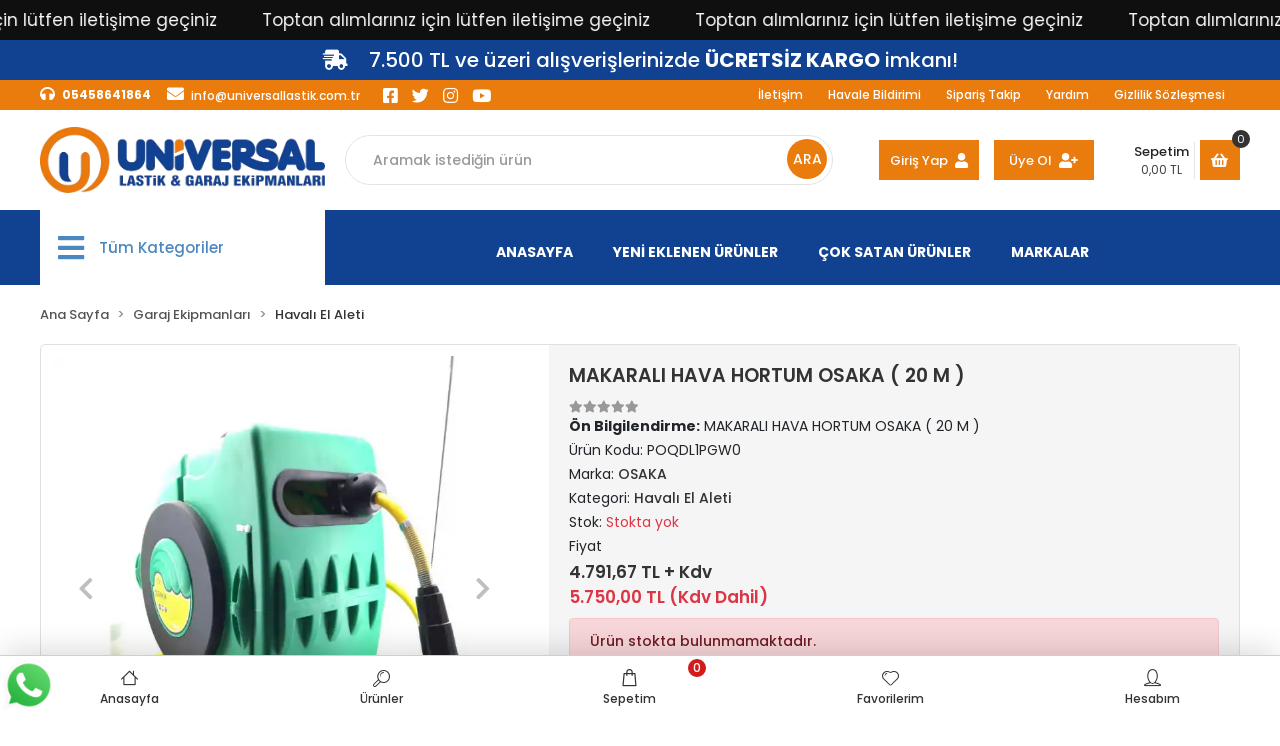

--- FILE ---
content_type: text/html; charset=UTF-8
request_url: https://www.universallastik.com.tr/makarali-hava-hortum-osaka-20-m-
body_size: 17437
content:
<!DOCTYPE html><html lang="tr"><head><meta http-equiv="X-UA-Compatible" content="IE=edge" /><meta http-equiv="Content-Type" content="text/html; charset=utf-8"/><meta name='viewport' content='width=device-width, user-scalable=yes'><link rel="preconnect" href="https://cdn.qukasoft.com/"/><link rel="dns-prefetch" href="https://cdn.qukasoft.com/"/><link rel="icon" href="https://cdn.qukasoft.com/f/216868/cHNtVUoyVTArYkI4Tmk4Z1RvTTZKYms9/l/favicon-87499825-sw168sh155.webp" /><link rel="stylesheet" type="text/css" href="https://www.universallastik.com.tr/template/smart/default/assets/plugins/bootstrap.soft.min.css?v=1661412851" /><link rel="stylesheet" type="text/css" href="https://www.universallastik.com.tr/template/smart/default/assets/style.min.css?v=1769123250" /><title>MAKARALI HAVA HORTUM OSAKA ( 20 M )</title><meta name="description" content="MAKARALI HAVA HORTUM OSAKA ( 20 M )" /><link href="https://www.universallastik.com.tr/makarali-hava-hortum-osaka-20-m-" rel="canonical" /><meta property="og:title" content="MAKARALI HAVA HORTUM OSAKA ( 20 M )" /><meta property="og:site_name" content="universallastik.com.tr" /><meta property="og:type" content="product" /><meta property="og:url" content="https://www.universallastik.com.tr/makarali-hava-hortum-osaka-20-m-" /><meta property="og:keywords" content="MAKARALI HAVA HORTUM OSAKA ( 20 M ) UNIVERSAL" /><meta property="og:description" content="MAKARALI HAVA HORTUM OSAKA ( 20 M )" /><meta property="og:image" content="https://cdn.qukasoft.com/f/216868/cHNtVUptVXA3TGRyTmk4Z0dNOXJKYjhQSVl5OA/images/urunler/makarali-hava-hortum-osaka-20-m--208047.jpeg" /><meta property="og:image:width" content="700" /><meta property="og:image:height" content="700" /><link rel="stylesheet" type="text/css" href="https://www.universallastik.com.tr/theme/universallastik/assets/style.css?v=1690363496" /><script type="application/ld+json">{"@context":"https:\/\/schema.org","@type":"Website","url":"https:\/\/www.universallastik.com.tr","name":"Universal Lastik ve Garaj Ekipmanları","potentialAction":{"@type":"SearchAction","target":"https:\/\/www.universallastik.com.tr\/arama?k={search_term_string}","query-input":"required name=search_term_string"}}</script><script type="application/ld+json">{"@context":"https:\/\/schema.org","@type":"Store","name":"Universal Lastik ve Garaj Ekipmanları","url":"https:\/\/www.universallastik.com.tr","logo":"https:\/\/cdn.qukasoft.com\/f\/216868\/cHNtVUoyVTArYkI4Tmk4Z1RvTTZKYms9\/l\/logo-47816422-sw674sh157.webp","image":"https:\/\/cdn.qukasoft.com\/f\/216868\/cHNtVUoyVTArYkI4Tmk4Z1RvTTZKYms9\/l\/logo-47816422-sw674sh157.webp","address":"FATİH MH KÖPRÜ SK NO : 9\nSELÇUKLU \/ KONYA "}</script><script type="application/ld+json">{"@context":"https:\/\/schema.org\/","@type":"Product","name":"MAKARALI HAVA HORTUM OSAKA ( 20 M )","image":["https:\/\/cdn.qukasoft.com\/f\/216868\/cHNtVUoyVXA3TGRyTmk4Z0dNOXJKYjhQSVl5OA\/images\/urunler\/makarali-hava-hortum-osaka-20-m--208047.webp","https:\/\/cdn.qukasoft.com\/f\/216868\/cHNtVUoyVXA3TGRyTmk4Z0dNOXJKYjhQSVl5OA\/images\/urunler\/makarali-hava-hortum-osaka-20-m--908035.webp"],"description":"MAKARALI HAVA HORTUM OSAKA ( 20 M )","productId":"159","mpn":"POQDL1PGW0","gtin":"6242005718274","sku":"POQDL1PGW0","brand":{"@type":"Brand","name":"OSAKA"},"offers":{"@type":"Offer","priceCurrency":"try","price":"5750.00","itemCondition":"https:\/\/schema.org\/NewCondition","availability":"https:\/\/schema.org\/OutOfStock","priceValidUntil":"","seller":{"@type":"Organization","name":"Universal Lastik ve Garaj Ekipmanları"},"url":"https:\/\/www.universallastik.com.tr\/makarali-hava-hortum-osaka-20-m-"}}</script><meta name="google-site-verification" content="6r3N4zwZrus66Kw5tWVyBvG2VDDide-_Fh9yYv5CTtk" /><meta name="facebook-domain-verification" content="xr2si5e85rxc33vfefxi8l5u2thlhy" /><!-- Global site tag (gtag.js) --><script async src="https://www.googletagmanager.com/gtag/js?id=G-KFVVPXS5B7"></script><script>
                var google_tag_defined = true;
                window.dataLayer = window.dataLayer || [];
                function gtag(){dataLayer.push(arguments);}
                gtag('js', new Date());
                                                gtag('config', 'G-KFVVPXS5B7');
                                                                            </script><!-- Yandex.Metrika counter --><script type="text/javascript" >
                    (function(m,e,t,r,i,k,a){m[i]=m[i]||function(){(m[i].a=m[i].a||[]).push(arguments)};
                        m[i].l=1*new Date();k=e.createElement(t),a=e.getElementsByTagName(t)[0],k.async=1,k.src=r,a.parentNode.insertBefore(k,a)})
                    (window, document, "script", "https://mc.yandex.ru/metrika/tag.js", "ym");

                    ym(5, "init", {
                        clickmap:true,
                        trackLinks:true,
                        accurateTrackBounce:true,
                        ecommerce:"dataLayer"
                    });
                </script><noscript><div><img src="https://mc.yandex.ru/watch/5" style="position:absolute; left:-9999px;" alt="" /></div></noscript><!-- /Yandex.Metrika counter --><meta name="yandex-verification" content="79aa0ea670fa1446" /></head><body class="product-body "><div class="addons-marquee-bar amb-desktop-1 amb-mobile-1 amb-direction-0"
     style="background-color: #0f0f0f;  background-repeat: no-repeat; background-position: center;"><a href="https://www.universallastik.com.tr/iletisim" class="item" style="color: #f7f7f7">
            Toptan alımlarınız için lütfen iletişime geçiniz 
        </a><a href="https://www.universallastik.com.tr/iletisim" class="item" style="color: #f7f7f7">
            Toptan alımlarınız için lütfen iletişime geçiniz 
        </a><a href="https://www.universallastik.com.tr/iletisim" class="item" style="color: #f7f7f7">
            Toptan alımlarınız için lütfen iletişime geçiniz 
        </a><a href="https://www.universallastik.com.tr/iletisim" class="item" style="color: #f7f7f7">
            Toptan alımlarınız için lütfen iletişime geçiniz 
        </a></div><style type="text/css">
    @media (min-width: 992px) {
            .addons-marquee-bar {
            height: 40px !important;
        }
                    .addons-marquee-bar .item {
            font-size: 17px !important;
        }
                .addons-marquee-bar .item {
            margin-right: 45px !important;
        }
        }
    @media (max-width: 991px) {
            .addons-marquee-bar {
            height: 34px !important;
        }
                .addons-marquee-bar {
            margin-top: 110px;
            margin-bottom: -110px;
        }
                .addons-marquee-bar .item {
            font-size: 14px !important;
        }
                .addons-marquee-bar .item {
            margin-right: 25px !important;
        }
        }
</style><section class="pattern-group pattern-group-t-0 pattern-group-p-product "><div class="no-container"><div class="pattern-group-body"><div class="p-g-b-c-wrapper"><div class="p-g-b-c-inner"><div class="p-g-mod p-g-mod-t-28 p-g-mod-header  p-g-mod-trans   "><div class="p-g-mod-body  p-g-mod-body-p-0  "><header class="desktop"><section class="h-banner" style="background-color:#104291; color:#fff; font-size:20px"><div class="container"><div class="row"><div class="col-md-12"><a style="color:#fff; font-size:20px" href=""><i class="fas fa-shipping-fast mr-3"></i> 7.500 TL ve üzeri alışverişlerinizde <strong>ÜCRETSİZ KARGO</strong> imkanı!
                        </a></div></div></div></section><section class="h-contact"><div class="container"><div class="row"><div class="col-md-6"><div class="info"><a href="tel:05458641864" class="item wp mr-3"><span><i class="fa fa-headphones"></i>05458641864
                                </span></a><a href="/cdn-cgi/l/email-protection#b7ded9d1d8f7c2d9dec1d2c5c4d6dbdbd6c4c3dedc99d4d8da99c3c5" class="item mr-3"><span><i class="fa fa-envelope"></i><span class="__cf_email__" data-cfemail="1871767e77586d76716e7d6a6b797474796b6c7173367b7775366c6a">[email&#160;protected]</span>
                                </span></a><div class="social-media"><a href="https://www.facebook.com/universallastik.official" class="fb" target="_blank"><i class="fab fa-facebook-square"></i></a><a href="https://www.twitter.com" class="tw" target="_blank"><i class="fab fa-twitter"></i></a><a href="https://www.instagram.com/universallastik.com.tr" class="ins" target="_blank"><i class="fab fa-instagram"></i></a><a href="https://www.youtube.com" class="yt" target="_blank"><i class="fab fa-youtube"></i></a></div></div></div><div class="col-md-6"><div class="info float-right"><a href="https://www.universallastik.com.tr/iletisim" class="item">İletişim</a><a href="https://www.universallastik.com.tr/havale-bildirim-sid0" class="item">Havale Bildirimi</a><a href="https://www.universallastik.com.tr/siparis-takip-sid0" class="item">Sipariş Takip</a><a href="https://www.universallastik.com.tr/yardim" class="item">Yardım</a><a href="https://www.universallastik.com.tr/gizlilik-sozlesmesi-sID2" class="item">Gizlilik Sözleşmesi</a></div><div class="clearfix"></div></div></div></div></section><section class="h-center"><div class="container"><div class="row"><div class="col-md-3"><div class="logo header-area"><a href="https://www.universallastik.com.tr" ><img src="https://cdn.qukasoft.com/f/216868/cHNtVUoyVTArYkI4Tmk4Z1RvTTZKYms9/l/logo-47816422-sw674sh157.webp" alt="" /></a></div></div><div class="col-lg-5 col-xl-5"><div class="header-area"><div class="search"><form action="https://www.universallastik.com.tr/arama" method="get" data-smart-product-search><div class="input-box"><input type="text" name="k" class="form-control" placeholder="Aramak istediğin ürün" /></div><button type="submit" class="btn btn-orange btn-send">ARA</button></form></div></div></div><div class="col-lg-4 col-xl-4"><div class="header-area last"><div class="header-bar"><div class="bar-user"><div class="link"><a href="https://www.universallastik.com.tr/uye-giris">Giriş Yap<i class="fa fa-user"></i></a><a href="https://www.universallastik.com.tr/uye-ol">Üye Ol<i class="fa fa-user-plus"></i></a></div></div><a class="bar-cart" href="https://www.universallastik.com.tr/sepet"><span class="info"><span class="name">Sepetim</span><span class="price" data-cart-total>0,00 TL</span></span><span class="icon"><i class="fas fa-shopping-basket"></i><span class="count" data-cart-quantity>0</span></span></a></div></div></div></div></div></section><section class="menu"><div class="container"><div class="menu-wrap"><div class="row"><div class="col-md-3 pi"><div class="dropdown-category"><div class="btn-categories"><i class="fas fa-bars"></i>
                                       Tüm Kategoriler
                                </div><div class="menu-left menu-left-index"><ul class="f-ul"><li class="f-li  dropdown-sub-menu "><a class="f-item" href="https://www.universallastik.com.tr/lastik"><span class="name float-left">
                            Lastik
                        </span><span class="icon float-right"><i class="fas fa-chevron-right"></i></span><div class="clearfix"></div></a><div class="menu-deep-box"><div class="row"><div class="col-md-12"><div class="row"><div class="col"><div class="sub-cat mb-4"><a class="sub-title" data-parent-id="1" data-id="14" href="https://www.universallastik.com.tr/forklift">
                                                                  Forklift
                                                                </a><ul><li><a href="https://www.universallastik.com.tr/havali-forklift"><span> Havalı Forklift </span></a></li></ul></div><div class="sub-cat mb-4"><a class="sub-title" data-parent-id="1" data-id="39" href="https://www.universallastik.com.tr/bahce-lastikleri">
                                                                  Bahçe Lastikleri
                                                                </a><ul></ul></div></div><div class="col"><div class="sub-cat mb-4"><a class="sub-title" data-parent-id="1" data-id="35" href="https://www.universallastik.com.tr/capa-lastikleri">
                                                                  Çapa Lastikleri
                                                                </a><ul></ul></div><div class="sub-cat mb-4"><a class="sub-title" data-parent-id="1" data-id="40" href="https://www.universallastik.com.tr/motosiklet-bisiklet-lastigi">
                                                                  Motosiklet
                                                                </a><ul></ul></div></div><div class="col"><div class="sub-cat mb-4"><a class="sub-title" data-parent-id="1" data-id="36" href="https://www.universallastik.com.tr/engelli-arac-lastikleri">
                                                                  Engelli Araç Lastikleri
                                                                </a><ul></ul></div><div class="sub-cat mb-4"><a class="sub-title" data-parent-id="1" data-id="41" href="https://www.universallastik.com.tr/porya">
                                                                  Porya &amp; Aks
                                                                </a><ul></ul></div></div><div class="col"><div class="sub-cat mb-4"><a class="sub-title" data-parent-id="1" data-id="37" href="https://www.universallastik.com.tr/atvutv-lastikleri">
                                                                  Atv&amp;utv Lastikleri
                                                                </a><ul></ul></div><div class="sub-cat mb-4"><a class="sub-title" data-parent-id="1" data-id="56" href="https://www.universallastik.com.tr/traktor-lastik">
                                                                  Zirai Grup Lastikler
                                                                </a><ul><li><a href="https://www.universallastik.com.tr/traktor-on-lastik"><span> Traktör Ön Lastik </span></a></li></ul></div></div></div></div></div></div></li><li class="f-li "><a class="f-item" href="https://www.universallastik.com.tr/jant"><span class="name float-left">
                            Jant
                        </span><span class="icon float-right"><i class="fas fa-chevron-right"></i></span><div class="clearfix"></div></a></li><li class="f-li  dropdown-sub-menu "><a class="f-item" href="https://www.universallastik.com.tr/garaj-ekipmanlari"><span class="name float-left">
                            Garaj Ekipmanları
                        </span><span class="icon float-right"><i class="fas fa-chevron-right"></i></span><div class="clearfix"></div></a><div class="menu-deep-box"><div class="row"><div class="col-md-12"><div class="row"><div class="col"><div class="sub-cat mb-4"><a class="sub-title" data-parent-id="11" data-id="12" href="https://www.universallastik.com.tr/tamir-grubu">
                                                                  Kurşun
                                                                </a><ul></ul></div><div class="sub-cat mb-4"><a class="sub-title" data-parent-id="11" data-id="24" href="https://www.universallastik.com.tr/hava-saatleri">
                                                                  Hava Saati
                                                                </a><ul></ul></div><div class="sub-cat mb-4"><a class="sub-title" data-parent-id="11" data-id="29" href="https://www.universallastik.com.tr/lastik-yamalari">
                                                                  Lastik Yamaları
                                                                </a><ul><li><a href="https://www.universallastik.com.tr/maruni-3357"><span> Maruni </span></a></li><li><a href="https://www.universallastik.com.tr/sp-yama-4379"><span> Sp Yama </span></a></li><li><a href="https://www.universallastik.com.tr/tiptop"><span> Tiptop </span></a></li><li><a href="https://www.universallastik.com.tr/rema-2215"><span> Rema </span></a></li><li><a href="https://www.universallastik.com.tr/champion-4766"><span> Champion </span></a></li><li><a href="https://www.universallastik.com.tr/bamek-48"><span> Bamek </span></a></li></ul></div></div><div class="col"><div class="sub-cat mb-4"><a class="sub-title" data-parent-id="11" data-id="16" href="https://www.universallastik.com.tr/tamir-kitleri">
                                                                  Tamir Grubu
                                                                </a><ul></ul></div><div class="sub-cat mb-4"><a class="sub-title" data-parent-id="11" data-id="25" href="https://www.universallastik.com.tr/solusyon">
                                                                  Solusyon
                                                                </a><ul></ul></div><div class="sub-cat mb-4"><a class="sub-title" data-parent-id="11" data-id="30" href="https://www.universallastik.com.tr/sibop">
                                                                  Sibop
                                                                </a><ul></ul></div></div><div class="col"><div class="sub-cat mb-4"><a class="sub-title" data-parent-id="11" data-id="22" href="https://www.universallastik.com.tr/havali-el-aleti">
                                                                  Havalı El Aleti
                                                                </a><ul><li><a href="https://www.universallastik.com.tr/havali-somun-sokme"><span> Havalı Somun Sökme </span></a></li></ul></div><div class="sub-cat mb-4"><a class="sub-title" data-parent-id="11" data-id="26" href="https://www.universallastik.com.tr/kriko">
                                                                  Kriko
                                                                </a><ul></ul></div><div class="sub-cat mb-4"><a class="sub-title" data-parent-id="11" data-id="31" href="https://www.universallastik.com.tr/hava-jaki">
                                                                  Hava Jakı
                                                                </a><ul></ul></div></div><div class="col"><div class="sub-cat mb-4"><a class="sub-title" data-parent-id="11" data-id="23" href="https://www.universallastik.com.tr/lokma">
                                                                  Lokma
                                                                </a><ul></ul></div><div class="sub-cat mb-4"><a class="sub-title" data-parent-id="11" data-id="28" href="https://www.universallastik.com.tr/havali-kalipci-taslama-aletleri">
                                                                  Havalı Kalıpçı Taşlama Aletleri
                                                                </a><ul></ul></div><div class="sub-cat mb-4"><a class="sub-title" data-parent-id="11" data-id="42" href="https://www.universallastik.com.tr/leyve-bijon-anahtari">
                                                                  Leyve &amp; Bijon Anahtarı
                                                                </a><ul></ul></div></div></div></div></div></div></li><li class="f-li "><a class="f-item" href="https://www.universallastik.com.tr/ic-lastik"><span class="name float-left">
                            İç Lastik
                        </span><span class="icon float-right"><i class="fas fa-chevron-right"></i></span><div class="clearfix"></div></a></li><li class="f-li  dropdown-sub-menu "><a class="f-item" href="https://www.universallastik.com.tr/elektrikli-aletler"><span class="name float-left">
                            Elektrikli Aletler
                        </span><span class="icon float-right"><i class="fas fa-chevron-right"></i></span><div class="clearfix"></div></a><div class="menu-deep-box"><div class="row"><div class="col-md-12"><div class="row"><div class="col"><div class="sub-cat mb-4"><a class="sub-title" data-parent-id="45" data-id="44" href="https://www.universallastik.com.tr/dekupajlar/tilki-kuyruklari">
                                                                  Dekupajlar/tilki Kuyrukları
                                                                </a><ul></ul></div><div class="sub-cat mb-4"><a class="sub-title" data-parent-id="45" data-id="49" href="https://www.universallastik.com.tr/kirici-deliciler-kiricilar">
                                                                  Kırıcı Deliciler &amp; Kırıcılar
                                                                </a><ul></ul></div><div class="sub-cat mb-4"><a class="sub-title" data-parent-id="45" data-id="53" href="https://www.universallastik.com.tr/somun-sikma-makineleri">
                                                                  Somun Sıkma Makineleri
                                                                </a><ul></ul></div></div><div class="col"><div class="sub-cat mb-4"><a class="sub-title" data-parent-id="45" data-id="46" href="https://www.universallastik.com.tr/aku-sarj-cihazlari">
                                                                  Akü Şarj Cihazları
                                                                </a><ul></ul></div><div class="sub-cat mb-4"><a class="sub-title" data-parent-id="45" data-id="50" href="https://www.universallastik.com.tr/elektrikli-zimparalar">
                                                                  Elektrikli Zımparalar
                                                                </a><ul></ul></div><div class="sub-cat mb-4"><a class="sub-title" data-parent-id="45" data-id="54" href="https://www.universallastik.com.tr/boya-tabancalari">
                                                                  Boya Tabancaları
                                                                </a><ul></ul></div></div><div class="col"><div class="sub-cat mb-4"><a class="sub-title" data-parent-id="45" data-id="47" href="https://www.universallastik.com.tr/taslamalar">
                                                                  Taşlamalar
                                                                </a><ul></ul></div><div class="sub-cat mb-4"><a class="sub-title" data-parent-id="45" data-id="51" href="https://www.universallastik.com.tr/sicak-hava-tabancalari">
                                                                  Sıcak Hava Tabancaları
                                                                </a><ul></ul></div></div><div class="col"><div class="sub-cat mb-4"><a class="sub-title" data-parent-id="45" data-id="48" href="https://www.universallastik.com.tr/akulu-vidalama-aletleri">
                                                                  Akülü Vidalama Aletleri
                                                                </a><ul></ul></div><div class="sub-cat mb-4"><a class="sub-title" data-parent-id="45" data-id="52" href="https://www.universallastik.com.tr/polisaj-makineleri">
                                                                  Polisaj Makineleri
                                                                </a><ul></ul></div></div></div></div></div></div></li></ul></div></div></div><div class="col-md-9 pl-0 pr-0"><div class="header-area first"><div class="links"><a href="https://www.universallastik.com.tr">
                                            ANASAYFA</a><a href="https://www.universallastik.com.tr/tumu-c-0?siralama=en-yeniler&fiyat=&list=&k=">
                                            YENİ EKLENEN ÜRÜNLER</a><a href="https://www.universallastik.com.tr/tumu-c-0?siralama=cok-satanlar&fiyat=&list=&k=">
                                            ÇOK SATAN ÜRÜNLER</a><a href="https://www.universallastik.com.tr/markalar">
                                            MARKALAR</a></div></div></div></div></div></div></section></header><header class="mobile"><div class="op-black"></div><div class="left"><a href="javascript:;" class="icon-group ml-1 btn-sidebar-menu"><i class="fas fa-bars"></i></a><a href="javascript:;" class="icon-group ml-1 btn-sidebar-menu ml-2"><i class="fas fa-search"></i></a></div><div class="center"><div class="logo"><a href="https://www.universallastik.com.tr"><img src="https://cdn.qukasoft.com/f/216868/cHNtVUoyVXo4clZ3ZUdFOVU1NG5hQT09/images/logo/mobil-logo-6.webp" alt="" /></a></div></div><div class="right"><a href="https://www.universallastik.com.tr/sepet" class="icon-group mr-3"><i class="fas fa-shopping-cart"></i><span class="badge" data-cart-quantity>0</span></a><a href="javascript:;" class="icon-group mr-1 btn-sidebar-user"><i class="fas fa-user"></i></a></div><div class="clearfix"></div><section class="h-banner" style="background-color:#104291; color:#fff; font-size:20px"><div class="container"><div class="row"><div class="col-md-12"><a style="color:#fff; font-size:20px" href=""><i class="fas fa-shipping-fast mr-3"></i> 7.500 TL ve üzeri alışverişlerinizde <strong>ÜCRETSİZ KARGO</strong> imkanı!
                        </a></div></div></div></section><nav class="sidebar-menu"><section class="mobile-search"><form action="https://www.universallastik.com.tr/arama" method="get"><div class="input-box"><input type="text" name="k" class="form-control" placeholder="Ara.." /></div><button type="submit" class="btn btn-orange btn-send"><i class="fa fa-search"></i></button></form><div class="clearfix"></div></section><div class="scrollbar"><div class="categories"><ul><li class="sc-1"><a href="javascript:;" class="btn-categories-show" data-id="1"><span class="name float-left">Lastik</span><span class="icon float-right"><i class="fas fa-angle-right"></i></span><div class="clearfix"></div></a><ul class="multi categories-list-1"><li class="sc-1-all"><a href="https://www.universallastik.com.tr/lastik"><span class="name float-left">
                            Tüm
                            Lastik</span><div class="clearfix"></div></a></li><li class="sc-14"><a href="javascript:;" class="btn-categories-show" data-id="14"><span class="name float-left">Forklift</span><span class="icon float-right"><i class="fas fa-angle-right"></i></span><div class="clearfix"></div></a><ul class="multi categories-list-14"><li class="sc-14-all"><a href="https://www.universallastik.com.tr/forklift"><span class="name float-left">
                            Tüm
                            Forklift</span><div class="clearfix"></div></a></li><li class="sc-15"><a href="https://www.universallastik.com.tr/havali-forklift" data-id="15"><span class="name ">Havalı Forklift</span><div class="clearfix"></div></a></li></ul></li><li class="sc-35"><a href="https://www.universallastik.com.tr/capa-lastikleri" data-id="35"><span class="name ">Çapa Lastikleri</span><div class="clearfix"></div></a></li><li class="sc-36"><a href="https://www.universallastik.com.tr/engelli-arac-lastikleri" data-id="36"><span class="name ">Engelli Araç Lastikleri</span><div class="clearfix"></div></a></li><li class="sc-37"><a href="https://www.universallastik.com.tr/atvutv-lastikleri" data-id="37"><span class="name ">ATV&UTV Lastikleri</span><div class="clearfix"></div></a></li><li class="sc-39"><a href="https://www.universallastik.com.tr/bahce-lastikleri" data-id="39"><span class="name ">Bahçe Lastikleri</span><div class="clearfix"></div></a></li><li class="sc-40"><a href="https://www.universallastik.com.tr/motosiklet-bisiklet-lastigi" data-id="40"><span class="name ">Motosiklet</span><div class="clearfix"></div></a></li><li class="sc-41"><a href="https://www.universallastik.com.tr/porya" data-id="41"><span class="name ">Porya & Aks</span><div class="clearfix"></div></a></li><li class="sc-56"><a href="javascript:;" class="btn-categories-show" data-id="56"><span class="name float-left">Zirai Grup Lastikler</span><span class="icon float-right"><i class="fas fa-angle-right"></i></span><div class="clearfix"></div></a><ul class="multi categories-list-56"><li class="sc-56-all"><a href="https://www.universallastik.com.tr/traktor-lastik"><span class="name float-left">
                            Tüm
                            Zirai Grup Lastikler</span><div class="clearfix"></div></a></li><li class="sc-59"><a href="https://www.universallastik.com.tr/traktor-on-lastik" data-id="59"><span class="name ">TRAKTÖR ÖN LASTİK</span><div class="clearfix"></div></a></li></ul></li></ul></li><li class="sc-2"><a href="https://www.universallastik.com.tr/jant" data-id="2"><span class="name ">Jant</span><div class="clearfix"></div></a></li><li class="sc-11"><a href="javascript:;" class="btn-categories-show" data-id="11"><span class="name float-left">Garaj Ekipmanları</span><span class="icon float-right"><i class="fas fa-angle-right"></i></span><div class="clearfix"></div></a><ul class="multi categories-list-11"><li class="sc-11-all"><a href="https://www.universallastik.com.tr/garaj-ekipmanlari"><span class="name float-left">
                            Tüm
                            Garaj Ekipmanları</span><div class="clearfix"></div></a></li><li class="sc-12"><a href="https://www.universallastik.com.tr/tamir-grubu" data-id="12"><span class="name ">Kurşun</span><div class="clearfix"></div></a></li><li class="sc-16"><a href="https://www.universallastik.com.tr/tamir-kitleri" data-id="16"><span class="name ">Tamir Grubu</span><div class="clearfix"></div></a></li><li class="sc-22"><a href="javascript:;" class="btn-categories-show" data-id="22"><span class="name float-left">Havalı El Aleti</span><span class="icon float-right"><i class="fas fa-angle-right"></i></span><div class="clearfix"></div></a><ul class="multi categories-list-22"><li class="sc-22-all"><a href="https://www.universallastik.com.tr/havali-el-aleti"><span class="name float-left">
                            Tüm
                            Havalı El Aleti</span><div class="clearfix"></div></a></li><li class="sc-69"><a href="https://www.universallastik.com.tr/havali-somun-sokme" data-id="69"><span class="name ">Havalı Somun Sökme</span><div class="clearfix"></div></a></li></ul></li><li class="sc-23"><a href="https://www.universallastik.com.tr/lokma" data-id="23"><span class="name ">Lokma</span><div class="clearfix"></div></a></li><li class="sc-24"><a href="https://www.universallastik.com.tr/hava-saatleri" data-id="24"><span class="name ">Hava Saati</span><div class="clearfix"></div></a></li><li class="sc-25"><a href="https://www.universallastik.com.tr/solusyon" data-id="25"><span class="name ">Solusyon</span><div class="clearfix"></div></a></li><li class="sc-26"><a href="https://www.universallastik.com.tr/kriko" data-id="26"><span class="name ">Kriko</span><div class="clearfix"></div></a></li><li class="sc-28"><a href="https://www.universallastik.com.tr/havali-kalipci-taslama-aletleri" data-id="28"><span class="name ">Havalı Kalıpçı Taşlama Aletleri</span><div class="clearfix"></div></a></li><li class="sc-29"><a href="javascript:;" class="btn-categories-show" data-id="29"><span class="name float-left">Lastik Yamaları</span><span class="icon float-right"><i class="fas fa-angle-right"></i></span><div class="clearfix"></div></a><ul class="multi categories-list-29"><li class="sc-29-all"><a href="https://www.universallastik.com.tr/lastik-yamalari"><span class="name float-left">
                            Tüm
                            Lastik Yamaları</span><div class="clearfix"></div></a></li><li class="sc-63"><a href="https://www.universallastik.com.tr/maruni-3357" data-id="63"><span class="name ">Maruni</span><div class="clearfix"></div></a></li><li class="sc-64"><a href="https://www.universallastik.com.tr/sp-yama-4379" data-id="64"><span class="name ">Sp Yama</span><div class="clearfix"></div></a></li><li class="sc-65"><a href="https://www.universallastik.com.tr/tiptop" data-id="65"><span class="name ">Tiptop</span><div class="clearfix"></div></a></li><li class="sc-66"><a href="https://www.universallastik.com.tr/rema-2215" data-id="66"><span class="name ">Rema</span><div class="clearfix"></div></a></li><li class="sc-67"><a href="https://www.universallastik.com.tr/champion-4766" data-id="67"><span class="name ">Champion</span><div class="clearfix"></div></a></li><li class="sc-68"><a href="https://www.universallastik.com.tr/bamek-48" data-id="68"><span class="name ">Bamek</span><div class="clearfix"></div></a></li></ul></li><li class="sc-30"><a href="https://www.universallastik.com.tr/sibop" data-id="30"><span class="name ">Sibop</span><div class="clearfix"></div></a></li><li class="sc-31"><a href="https://www.universallastik.com.tr/hava-jaki" data-id="31"><span class="name ">Hava Jakı</span><div class="clearfix"></div></a></li><li class="sc-42"><a href="https://www.universallastik.com.tr/leyve-bijon-anahtari" data-id="42"><span class="name ">Leyve & Bijon Anahtarı</span><div class="clearfix"></div></a></li></ul></li><li class="sc-38"><a href="https://www.universallastik.com.tr/ic-lastik" data-id="38"><span class="name ">İç Lastik</span><div class="clearfix"></div></a></li><li class="sc-45"><a href="javascript:;" class="btn-categories-show" data-id="45"><span class="name float-left">Elektrikli Aletler</span><span class="icon float-right"><i class="fas fa-angle-right"></i></span><div class="clearfix"></div></a><ul class="multi categories-list-45"><li class="sc-45-all"><a href="https://www.universallastik.com.tr/elektrikli-aletler"><span class="name float-left">
                            Tüm
                            Elektrikli Aletler</span><div class="clearfix"></div></a></li><li class="sc-44"><a href="https://www.universallastik.com.tr/dekupajlar/tilki-kuyruklari" data-id="44"><span class="name ">Dekupajlar/Tilki Kuyrukları</span><div class="clearfix"></div></a></li><li class="sc-46"><a href="https://www.universallastik.com.tr/aku-sarj-cihazlari" data-id="46"><span class="name ">Akü Şarj Cihazları</span><div class="clearfix"></div></a></li><li class="sc-47"><a href="https://www.universallastik.com.tr/taslamalar" data-id="47"><span class="name ">Taşlamalar</span><div class="clearfix"></div></a></li><li class="sc-48"><a href="https://www.universallastik.com.tr/akulu-vidalama-aletleri" data-id="48"><span class="name ">Akülü Vidalama Aletleri</span><div class="clearfix"></div></a></li><li class="sc-49"><a href="https://www.universallastik.com.tr/kirici-deliciler-kiricilar" data-id="49"><span class="name ">Kırıcı Deliciler & Kırıcılar</span><div class="clearfix"></div></a></li><li class="sc-50"><a href="https://www.universallastik.com.tr/elektrikli-zimparalar" data-id="50"><span class="name ">Elektrikli Zımparalar</span><div class="clearfix"></div></a></li><li class="sc-51"><a href="https://www.universallastik.com.tr/sicak-hava-tabancalari" data-id="51"><span class="name ">Sıcak Hava Tabancaları</span><div class="clearfix"></div></a></li><li class="sc-52"><a href="https://www.universallastik.com.tr/polisaj-makineleri" data-id="52"><span class="name ">Polisaj Makineleri</span><div class="clearfix"></div></a></li><li class="sc-53"><a href="https://www.universallastik.com.tr/somun-sikma-makineleri" data-id="53"><span class="name ">Somun Sıkma Makineleri</span><div class="clearfix"></div></a></li><li class="sc-54"><a href="https://www.universallastik.com.tr/boya-tabancalari" data-id="54"><span class="name ">Boya Tabancaları</span><div class="clearfix"></div></a></li></ul></li></ul></div></div></nav><nav class="sidebar-user"><div class="title">
                Hesabım
                <a href="javascript:;" class="btn-sidebar-user btn-close"><i class="fas fa-times-circle"></i></a></div><div class="scrollbar"><div class="login-menu"><a href="https://www.universallastik.com.tr/uye-giris"><i class="fas fa-user"></i> Giriş Yap</a><a href="https://www.universallastik.com.tr/uye-ol"><i class="fas fa-user-plus"></i> Üye Ol</a><a href="https://www.universallastik.com.tr/uye-giris?sayfa=sifre"><i class="fas fa-user-lock"></i> Şifremi Unuttum</a></div><div class="title-alt">
                    Müşteri Hizmetleri
                </div><div class="footer-links"><ul><li><a href="javascript:;"><i class="fa fa-headphones"></i>
                                05458641864
                            </a></li><li><a href="/cdn-cgi/l/email-protection#b8d1d6ded7f8cdd6d1ceddcacbd9d4d4d9cbccd1d396dbd7d596ccca"><i class="fa fa-envelope"></i><span>
                                    <span class="__cf_email__" data-cfemail="3a53545c557a4f54534c5f48495b56565b494e535114595557144e48">[email&#160;protected]</span>
                                </span></a></li></ul></div><div class="title-alt">
                    Diğer
                </div><div class="footer-links"><ul><li><a href="https://www.universallastik.com.tr/hakkimizda">
                                    Hakkımızda
                                </a></li><li><a href="https://www.universallastik.com.tr/kullanici-sozlesmesi">
                                    Mesafeli Satış Sözleşmesi
                                </a></li><li><a href="https://www.universallastik.com.tr/iletisim">
                                    İletişim
                                </a></li><li><a href="https://www.universallastik.com.tr/gizlilik-ve-guvenlik-politikasi">
                                    Gizlilik Ve Güvenlik Politikası
                                </a></li><li><a href="https://www.universallastik.com.tr/sss-sid0">
                                    Sıkça Sorulan Sorular
                                </a></li><li><a href="https://www.universallastik.com.tr/siparis-takip-sid0">
                                    Sipariş Takip
                                </a></li><li><a href="https://www.universallastik.com.tr/havale-bildirim-sid0">
                                    Havale Bildirimleri
                                </a></li></ul></div></div></nav></header><div class="mobile-header-space"></div></div></div></div></div></div></div></section><section class="pattern-group pattern-group-t-0 pattern-group-p-product "><div class="container"><div class="pattern-group-body"><div class="row"><div class="col-list col-0 d-none col-sm-0 d-sm-none col-md-12 d-md-block col-lg-12 d-lg-block col-xl-12 d-xl-block p-g-b-c-0"><div class="p-g-b-c-wrapper"><div class="p-g-b-c-inner"><div class="p-g-mod p-g-mod-t-27 p-g-mod-breadcrumb  p-g-mod-trans   "><div class="p-g-mod-body  p-g-mod-body-p-0  "><nav aria-label="breadcrumb" class="breadcrumb-wrapper"><ol class="breadcrumb" itemscope itemtype="http://schema.org/BreadcrumbList"><li class="breadcrumb-item" itemprop="itemListElement" itemscope itemtype="http://schema.org/ListItem"><a itemprop="item" href="https://www.universallastik.com.tr"><span itemprop='name'>Ana Sayfa</span><meta itemprop="position" content="1" /></a></li><li class="breadcrumb-item" itemprop="itemListElement" itemscope itemtype="http://schema.org/ListItem"><a itemprop="item" href="https://www.universallastik.com.tr/garaj-ekipmanlari"><span itemprop='name'>Garaj Ekipmanları</span><meta itemprop="position" content="2" /></a></li><li class="breadcrumb-item" itemprop="itemListElement" itemscope itemtype="http://schema.org/ListItem"><a itemprop="item" href="https://www.universallastik.com.tr/havali-el-aleti"><span itemprop='name'>Havalı El Aleti</span><meta itemprop="position" content="3" /></a></li></ol></nav></div></div></div></div></div></div></div></div></section><section class="pattern-group pattern-group-t-0 pattern-group-p-product "><div class="container"><div class="pattern-group-body"><div class="row"><div class="col-list col-12 d-block col-sm-12 d-sm-block col-md-12 d-md-block col-lg-12 d-lg-block col-xl-12 d-xl-block p-g-b-c-0"><div class="p-g-b-c-wrapper"><div class="p-g-b-c-inner"><div class="p-g-mod p-g-mod-t-13 p-g-mod-base-content   "><div class="p-g-mod-body  p-g-mod-body-p-0  "><div class="product-profile-1" data-product-id="159"><div class="row"><div class="col-lg-5"><div id="product-profile-carousel-159" class="carousel slide" data-ride="carousel"><div class="carousel-outer"><div class="carousel-inner"><div class="carousel-item active"><a href="https://cdn.qukasoft.com/f/216868/cHNtVUoyVXA3TGRyTm53Z0hzOXBiZlJlYmNFPQ/images/urunler/makarali-hava-hortum-osaka-20-m--208047.webp" data-fancybox="images" data-caption="MAKARALI HAVA HORTUM OSAKA ( 20 M )"><img src="https://cdn.qukasoft.com/f/216868/cHNtVUoyVXA3TGRyTmk4Z0dNOXJKYjhQSVl5OA/images/urunler/makarali-hava-hortum-osaka-20-m--208047.webp" alt="MAKARALI HAVA HORTUM OSAKA ( 20 M )"></a></div><div class="carousel-item "><a href="https://cdn.qukasoft.com/f/216868/cHNtVUoyVXA3TGRyTm53Z0hzOXBiZlJlYmNFPQ/images/urunler/makarali-hava-hortum-osaka-20-m--908035.webp" data-fancybox="images" data-caption="MAKARALI HAVA HORTUM OSAKA ( 20 M )"><img src="https://cdn.qukasoft.com/f/216868/cHNtVUoyVXA3TGRyTmk4Z0dNOXJKYjhQSVl5OA/images/urunler/makarali-hava-hortum-osaka-20-m--908035.webp" alt="MAKARALI HAVA HORTUM OSAKA ( 20 M )"></a></div></div><a class="carousel-control-prev" href="#product-profile-carousel-159" role="button" data-slide="prev"><i class="fa fa-chevron-left"></i></a><a class="carousel-control-next" href="#product-profile-carousel-159" role="button" data-slide="next"><i class="fa fa-chevron-right"></i></a></div><ol class="carousel-indicators"><li data-target="#product-profile-carousel-159" 
                                data-slide-to="0" class="active"><img class="d-block w-100" src="https://cdn.qukasoft.com/f/216868/cHNtVUoyVXA3TGRyTmk4Z0hzOXJKYmtQSVl5OA/images/urunler/makarali-hava-hortum-osaka-20-m--208047.webp" alt="MAKARALI HAVA HORTUM OSAKA ( 20 M )"></li><li data-target="#product-profile-carousel-159" 
                                data-slide-to="1" class=""><img class="d-block w-100" src="https://cdn.qukasoft.com/f/216868/cHNtVUoyVXA3TGRyTmk4Z0hzOXJKYmtQSVl5OA/images/urunler/makarali-hava-hortum-osaka-20-m--908035.webp" alt="MAKARALI HAVA HORTUM OSAKA ( 20 M )"></li></ol></div></div><div class="col-lg-7"><div class="product-profile-wrapper"><h1 class="title">MAKARALI HAVA HORTUM OSAKA ( 20 M )</h1><ul class="product-profile-info"><li><div class="product-reviews"><div class="stars"><span class="star "><i class="fa fa-star"></i></span><span class="star "><i class="fa fa-star"></i></span><span class="star "><i class="fa fa-star"></i></span><span class="star "><i class="fa fa-star"></i></span><span class="star "><i class="fa fa-star"></i></span></div></div></li><li><strong>Ön Bilgilendirme:</strong> MAKARALI HAVA HORTUM OSAKA ( 20 M )
                            </li><li>
                                Ürün Kodu: <span class="value">POQDL1PGW0</span></li><li>
                                Marka: 
                                <a href="https://www.universallastik.com.tr/osaka" alt="OSAKA"><span class="value">OSAKA</span></a></li><li>
                                Kategori: 
                                <a href="https://www.universallastik.com.tr/havali-el-aleti" alt="Havalı El Aleti"><span class="value">Havalı El Aleti</span></a></li><li>
                                Stok: 
                                <span class="value"><span class="text-danger">Stokta yok</span></span></li><li>
                            Fiyat
                        </li><li><div class="product-price-group"><div class="prices"><div class="sale-price sale-variant-price">4.791,67 TL + <span> Kdv </span></div><div class="sale-price sale-variant-price text-danger">5.750,00 TL (Kdv Dahil)</div></div></div></li></ul><div class="alert alert-danger mt-2">
                            Ürün stokta bulunmamaktadır.
                        </div><div class="product-favourite" data-favourite-product-id="159"><a href="javascript:;" class="d-block add-favorite" 
        onclick="userProductFavourite('add', 159)"><i class="far fa-heart"></i>
        Favorilerime ekle
    </a><a href="javascript:;" class="d-none remove-favorite" 
        onclick="userProductFavourite('remove', 159)"><i class="fa fa-heart"></i>
        Favorilerimden çıkar
    </a></div><div class="product-badges"><div class="p-badge door-payment"><i class="fas fa-shield-alt"></i><span>Güvenli Alışveriş</span></div><div class="p-badge credit-card"><i class="fas fa-retweet"></i><span>İade ve Değişim</span></div></div><div class="social-share"></div></div></div></div></div></div></div><div class="p-g-mod p-g-mod-t-74 p-g-mod-base-content  p-g-mod-trans   "><div class="p-g-mod-body  "><div class="product-customer-actions"><div class="action favourite" data-favourite-product-id="159"><a href="javascript:;"
               class="button d-block add-favorite"
               onclick="userProductFavourite('add', 159)"><i class="far fa-heart"></i><span>Favorilerime Ekle</span></a><a href="javascript:;"
               class="button d-none remove-favorite"
               onclick="userProductFavourite('remove', 159)"><i class="fa fa-heart"></i><span>Favorilerimden Çıkar</span></a></div><div class="action recommend"><a href="javascript:;" class="button"
               onclick="visitorProductRecommend(159)"><i class="far fa-envelope"></i><span>Tavsiye Et</span></a></div><div class="action comment"><a href="javascript:;" class="button"
               data-toggle="tooltip" data-placement="bottom" title="Ürünle ilgili görüşlerini yaz"
               onclick="userProductComment(159)"><i class="far fa-comment-dots"></i><span>Yorum Yaz</span></a></div><div class="action compare"><a href="javascript:;" class="button"
               data-toggle="tooltip" data-placement="bottom" title="Karşılaştırma listenize ekleyin"
               onclick="preCompareList(159)"><i class="fas fa-exchange-alt"></i><span>Karşılaştır</span><span data-compare-list-count></span></a></div><div class="action quantity-alert " data-user-product-quantity-alert="159"><a href="javascript:;"
               data-toggle="tooltip" data-placement="bottom"
               title="Ürün stoğa girdiğinde e-posta bilgilendirileceksiniz"
               class="button"
               onclick="userProductQuantityAlert(159, 'add')"><i class="far fa-bell"></i><span>Gelince Haber Ver</span></a></div><div class="action phone-request"><a href="javascript:;" class="button"
               data-toggle="tooltip" data-placement="bottom" title="Telefonla sipariş talebi"
               onclick="phoneOrderRequest(159)"><i class="fas fa-phone-alt"></i><span>Telefonla Sipariş</span></a></div><div class="action product-suggestion"><a href="javascript:;" class="button"
               data-toggle="tooltip" data-placement="bottom" title="Ürün ile ilgili önerilerde bulunabilirsiniz"
               onclick="productSuggestion(159)"><i class="far fa-flag"></i><span>Ürün Önerileri</span></a></div></div></div></div></div></div></div></div></div></div></section><section class="pattern-group pattern-group-t-1 pattern-group-p-product product-details-tab-product-details-tab-colorful"><div class="container"><div class="pattern-group-body"><div class="p-g-tab-wrapper p-g-tab-direction-0"><div class="p-g-t-nav"><ul class="nav" role="tablist"><li class="nav-item" role="presentation"><a class="nav-link  active "                                                 id="p-g-nav-122-0-tab" data-toggle="pill" href="#p-g-nav-122-0"
                                                role="tab" aria-controls="p-g-nav-122-0" aria-selected="true"><span>Ürün Açıklaması</span></a></li><li class="nav-item" role="presentation"><a class="nav-link "                                                 id="p-g-nav-122-1-tab" data-toggle="pill" href="#p-g-nav-122-1"
                                                role="tab" aria-controls="p-g-nav-122-1" aria-selected="true"><span>Garanti ve Teslimat</span></a></li><li class="nav-item" role="presentation"><a class="nav-link " onclick="loadPatternGroupCol('p-g-nav-122-2', '122', '2')"                                                id="p-g-nav-122-2-tab" data-toggle="pill" href="#p-g-nav-122-2"
                                                role="tab" aria-controls="p-g-nav-122-2" aria-selected="true"><span>Taksit Seçenekleri</span></a></li><li class="nav-item" role="presentation"><a class="nav-link " onclick="loadPatternGroupCol('p-g-nav-122-3', '122', '3')"                                                id="p-g-nav-122-3-tab" data-toggle="pill" href="#p-g-nav-122-3"
                                                role="tab" aria-controls="p-g-nav-122-3" aria-selected="true"><span>Yorumlar</span></a></li></ul></div><div class="tab-content"><div class="tab-pane show active  p-g-b-c-0" id="p-g-nav-122-0" role="tabpanel" aria-labelledby="p-g-nav-122-0-tab"><div class="p-g-b-c-wrapper"><div class="p-g-b-c-inner" ><div class="p-g-mod p-g-mod-t-48 p-g-mod-product-det   "><div class="p-g-mod-body  "><div class="raw-content"><ul><li><strong><span style="font-size:12px;"><span style="font-family:Verdana,Geneva,sans-serif;">Osaka OPT MH 200 MAKARALI HAVA HORTUMU</span></span></strong></li><li>&nbsp;</li><li><strong><span style="font-size:12px;"><span style="font-family:Verdana,Geneva,sans-serif;">Otomatik Geri Toplama</span></span></strong></li><li><strong><span style="font-size:12px;"><span style="font-family:Verdana,Geneva,sans-serif;">Malzeme: Hortum: &Ouml;rg&uuml;l&uuml; PVC g&ouml;vde: Plastik</span></span></strong></li><li><strong><span style="font-size:12px;"><span style="font-family:Verdana,Geneva,sans-serif;">Hortum Uzunluk: 20 m</span></span></strong></li><li><strong><span style="font-size:12px;"><span style="font-family:Verdana,Geneva,sans-serif;">Hortum &Ccedil;ap: 10x16 mm</span></span></strong></li><li><strong><span style="font-size:12px;"><span style="font-family:Verdana,Geneva,sans-serif;">&Ccedil;alışma Basıncı: 10 bar</span></span></strong></li><li><strong><span style="font-size:12px;"><span style="font-family:Verdana,Geneva,sans-serif;">Sabit Hortum Ucu: 1 m</span></span></strong></li></ul><br /><strong><span style="font-size:12px;"><span style="font-family:Verdana,Geneva,sans-serif;">Kapıda &ouml;deme g&uuml;vencesi ile almış olduğunuz &uuml;r&uuml;nler kapınıza kadar g&ouml;nderilmektedir<br /><a href="https://www.universallastik.com.tr/">www.universallastik.com.tr</a>&nbsp;den Sipariş Verdiğiniz &Uuml;r&uuml;nleri en ge&ccedil; 3 iş G&uuml;n&uuml; İ&ccedil;inde Kargoya Teslim Etmektedir<br /><br /><a>&nbsp;</a>UNİVERSAL LASTİK VE GARAJ EKİPMANLARI<a>&nbsp;</a>&nbsp;olarak &Uuml;R&Uuml;N DEĞİL G&Uuml;VEN SATIYORUZ&nbsp; firma slogonumuzu esas alarak t&uuml;m m&uuml;şterilerimize g&uuml;vene dayalı bir ticaret şekli ile hızla ilerleyeme ve b&uuml;y&uuml;meye devam etmekteyiz .<br /><br />
&nbsp;Sekt&ouml;rde takip eden değil takip edilen bir firma olma niteliğinde ilerleyişine devam etmekte kararlı olan firmamız toptan ve perakende olarak ; zirai , bisiklet , motosiklet , engelli ara&ccedil;&nbsp; , atv , iş makinası dış ve i&ccedil; lastikleriyle , lastik tamir malzemeleri ve garaj ekipmanları ile sekt&ouml;re devam etmektedir .<br /><br />
Elektronik mağazacılık alanında pek &ccedil;ok girişimin ortaya &ccedil;ıktığı bu d&ouml;nemde iddialı olarak T&uuml;rkiye nin online alışveriş sekt&ouml;r&uuml;nde g&uuml;&ccedil;l&uuml; bir markası olma hedefiyle hareket etmekteyiz...<br /><br />
Binlerce ebat ve sekt&ouml;r&uuml;n &ouml;nc&uuml; markaları ile EKONOMİK fiyatlar ve y&uuml;zde y&uuml;z e-ticaret ara&ccedil;larıyla siz değerli m&uuml;şterilerimize en kaliteli &uuml;r&uuml;nleri en uygun fiyata sunmayı &ouml;zen g&ouml;stermekteyiz&nbsp;<br /><br />
T&uuml;m ziyaret&ccedil;i ve m&uuml;şterilerimize portalımıza g&ouml;sterdikleri yoğun ilgiden dolayı TEŞEKK&Uuml;R EDERİZ.&nbsp;</span></span></strong></div></div></div></div></div></div><div class="tab-pane p-g-b-c-1" id="p-g-nav-122-1" role="tabpanel" aria-labelledby="p-g-nav-122-1-tab"><div class="p-g-b-c-wrapper"><div class="p-g-b-c-inner" ><div class="p-g-mod p-g-mod-t-49 p-g-mod-product-det   "><div class="p-g-mod-body  "><div class="raw-content"><div><span style="font-family:Tahoma,Geneva,sans-serif;"><span style="font-size:12px;"><strong>TESLİMAT</strong></span></span></div><div>&nbsp;</div><span style="font-family:Tahoma,Geneva,sans-serif;"><span style="font-size:12px;"><strong>&Uuml;r&uuml;n&uuml; sipariş verdiğiniz g&uuml;n saat 15:00 ve &ouml;ncesi ise siparişiniz aynı g&uuml;n kargoya verilir. Bulunduğunuz İl ve İl&ccedil;e nin durumuna g&ouml;re 1 ila 3 iş g&uuml;n&uuml; teslim edilir.<br /><br />
Eğer siparişinizi saat 15:00`den sonra verdiyseniz &uuml;r&uuml;n&uuml;n&uuml;z&uuml;n stoklarda olması durumunda ertesi g&uuml;n kargolama yapılmaktadır.</strong></span></span><br />
&nbsp;
    </div></div></div></div></div></div><div class="tab-pane p-g-b-c-2" id="p-g-nav-122-2" role="tabpanel" aria-labelledby="p-g-nav-122-2-tab"><div class="p-g-b-c-wrapper"><div class="p-g-b-c-inner" data-pattern-key="p-g-nav-122-2" data-pattern-loaded="false"></div></div></div><div class="tab-pane p-g-b-c-3" id="p-g-nav-122-3" role="tabpanel" aria-labelledby="p-g-nav-122-3-tab"><div class="p-g-b-c-wrapper"><div class="p-g-b-c-inner" data-pattern-key="p-g-nav-122-3" data-pattern-loaded="false"></div></div></div></div></div></div></div></section><section class="pattern-group pattern-group-t-0 pattern-group-p-product "><div class="container"><div class="pattern-group-body"><div class="row"><div class="col-list col-12 d-block col-sm-12 d-sm-block col-md-12 d-md-block col-lg-12 d-lg-block col-xl-12 d-xl-block p-g-b-c-0"><div class="p-g-b-c-wrapper"><div class="p-g-b-c-inner"><div class="p-g-mod p-g-mod-t-57 p-g-mod-showcase  p-g-mod-trans   "><div class="p-g-mod-header  p-g-mod-header-p-0 "><div class="p-g-m-h-info"><div class="p-g-m-h-i-title">
                            Benzer Ürünler
                        </div></div></div><div class="p-g-mod-body  p-g-mod-body-p-0  "><div class="owl-wrapper"><div class="owl-carousel custom-module-code-182"><div class="owl-carousel-item"><div class="card-product"><div class="card-product-inner"><a href="https://www.universallastik.com.tr/universal-kalipci-taslama" class="c-p-i-link" title="UNİVERSAL KALIPÇI TAŞLAMA"><div class="image-wrapper"><div class="image"><img class="img-auto lazy-load " data-src="https://cdn.qukasoft.com/f/216868/cHNtVUoyVTArYkI4Tmk4Z0hNcHJKYnNLSVl5OA/p/universal-kalipci-taslama-23280089.webp" alt="UNİVERSAL KALIPÇI TAŞLAMA"  src="[data-uri]"></div></div><div class="product-reviews"><div class="stars"><span class="star "><i class="fa fa-star"></i></span><span class="star "><i class="fa fa-star"></i></span><span class="star "><i class="fa fa-star"></i></span><span class="star "><i class="fa fa-star"></i></span><span class="star "><i class="fa fa-star"></i></span></div></div><div class="title">
                UNİVERSAL KALIPÇI TAŞLAMA
            </div><div class="price-group"><div class="prices"><div class="sale-price">869,69 TL <span>  + Kdv </span></div><div class="sale-price text-danger">1.043,63 TL <span>(Kdv Dahil)</span></div></div></div></a><div class="quantity" id="quantity-1734"><a href="javascript:;" class="btn btn-minus"
                        onclick="if ($('#quantity-1734 input').val() == ''){$('#quantity-1734 input').val(1);}else if ($('#quantity-1734  input').val() > 1){$('#quantity-1734 input').val(parseInt($('#quantity-1734 input').val())-1);}"><i class="fas fa-minus"></i></a><input class="form-control" name="quantity"   data-quantity-type="1"     onkeypress="return validateNumber(event)" value="1" /><a href="javascript:;" class="btn btn-plus"
                        onclick="if ($('#quantity-1734 input').val() == ''){$('#quantity-1734 input').val(1);}else if ($('#quantity-1734 input').val() < 9999){$('#quantity-1734 input').val(parseInt($('#quantity-1734 input').val())+1);}"><i class="fas fa-plus"></i></a></div><div class="buttons"><a href="javascript:;" onclick="addCart(1734, 'card', {
                            quantity: $('#quantity-1734 input').val()
                        })" class="btn btn-cart btn-color-1">
                        Sepete Ekle
                    </a></div></div></div></div><div class="owl-carousel-item"><div class="card-product"><div class="card-product-inner"><a href="https://www.universallastik.com.tr/hymair-1/2-havali-cir-cir" class="c-p-i-link" title="HYMAİR 1/2  HAVALI CIR CIR"><div class="image-wrapper"><div class="image"><img class="img-auto lazy-load " data-src="https://cdn.qukasoft.com/f/216868/cHNtVUoyVXA3TGRyTmk4Z0hNcHJKYnNLSVl5OA/images/urunler/hymair-1-2-havali-cir-cir-875324.webp" alt="HYMAİR 1/2  HAVALI CIR CIR"  src="[data-uri]"></div></div><div class="product-reviews"><div class="stars"><span class="star "><i class="fa fa-star"></i></span><span class="star "><i class="fa fa-star"></i></span><span class="star "><i class="fa fa-star"></i></span><span class="star "><i class="fa fa-star"></i></span><span class="star "><i class="fa fa-star"></i></span></div></div><div class="title">
                HYMAİR 1/2 &#039;&#039; HAVALI CIR CIR
            </div><div class="price-group"><div class="prices"><div class="sale-price">916,67 TL <span>  + Kdv </span></div><div class="sale-price text-danger">1.100,00 TL <span>(Kdv Dahil)</span></div></div></div></a><div class="quantity" id="quantity-447"><a href="javascript:;" class="btn btn-minus"
                        onclick="if ($('#quantity-447 input').val() == ''){$('#quantity-447 input').val(1);}else if ($('#quantity-447  input').val() > 1){$('#quantity-447 input').val(parseInt($('#quantity-447 input').val())-1);}"><i class="fas fa-minus"></i></a><input class="form-control" name="quantity"   data-quantity-type="1"     onkeypress="return validateNumber(event)" value="1" /><a href="javascript:;" class="btn btn-plus"
                        onclick="if ($('#quantity-447 input').val() == ''){$('#quantity-447 input').val(1);}else if ($('#quantity-447 input').val() < 9999){$('#quantity-447 input').val(parseInt($('#quantity-447 input').val())+1);}"><i class="fas fa-plus"></i></a></div><div class="buttons"><a href="javascript:;" onclick="addCart(447, 'card', {
                            quantity: $('#quantity-447 input').val()
                        })" class="btn btn-cart btn-color-1">
                        Sepete Ekle
                    </a></div></div></div></div><div class="owl-carousel-item"><div class="card-product"><div class="card-product-inner"><a href="https://www.universallastik.com.tr/hava-tabancas-kisa-uclu-ras" class="c-p-i-link" title="HAVA TABANCASI KISA UÇLU RAS"><div class="image-wrapper"><div class="image"><img class="img-auto lazy-load " data-src="https://cdn.qukasoft.com/f/216868/cHNtVUoyVXA3TGRyTmk4Z0hNcHJKYnNLSVl5OA/images/urunler/hava-tabancasi-kisa-uclu-ras-318022.webp" alt="HAVA TABANCASI KISA UÇLU RAS"  src="[data-uri]"></div></div><div class="product-reviews"><div class="stars"><span class="star "><i class="fa fa-star"></i></span><span class="star "><i class="fa fa-star"></i></span><span class="star "><i class="fa fa-star"></i></span><span class="star "><i class="fa fa-star"></i></span><span class="star "><i class="fa fa-star"></i></span></div></div><div class="title">
                HAVA TABANCASI KISA UÇLU RAS
            </div><div class="price-group"><div class="prices"><div class="sale-price">198,92 TL <span>  + Kdv </span></div><div class="sale-price text-danger">238,70 TL <span>(Kdv Dahil)</span></div></div></div></a><div class="quantity" id="quantity-166"><a href="javascript:;" class="btn btn-minus"
                        onclick="if ($('#quantity-166 input').val() == ''){$('#quantity-166 input').val(1);}else if ($('#quantity-166  input').val() > 1){$('#quantity-166 input').val(parseInt($('#quantity-166 input').val())-1);}"><i class="fas fa-minus"></i></a><input class="form-control" name="quantity"   data-quantity-type="1"     onkeypress="return validateNumber(event)" value="1" /><a href="javascript:;" class="btn btn-plus"
                        onclick="if ($('#quantity-166 input').val() == ''){$('#quantity-166 input').val(1);}else if ($('#quantity-166 input').val() < 9999){$('#quantity-166 input').val(parseInt($('#quantity-166 input').val())+1);}"><i class="fas fa-plus"></i></a></div><div class="buttons"><a href="javascript:;" onclick="addCart(166, 'card', {
                            quantity: $('#quantity-166 input').val()
                        })" class="btn btn-cart btn-color-1">
                        Sepete Ekle
                    </a></div></div></div></div><div class="owl-carousel-item"><div class="card-product"><div class="card-product-inner"><a href="https://www.universallastik.com.tr/mak-12a-1/2-havali-somun-sokme-tabancasi" class="c-p-i-link" title="MAK 12A 1/2 HAVALI SOMUN SÖKME TABANCASI"><div class="image-wrapper"><div class="image"><img class="img-auto lazy-load " data-src="https://cdn.qukasoft.com/f/216868/cHNtVUoyVXo4clZ3ZUdGdkdzOG5hcjBQYmNFPQ/images/urunler/mak-12a-1-2-havali-somun-sokme-tabancasi-941741.webp" alt="MAK 12A 1/2 HAVALI SOMUN SÖKME TABANCASI"  src="[data-uri]"></div></div><div class="product-reviews"><div class="stars"><span class="star "><i class="fa fa-star"></i></span><span class="star "><i class="fa fa-star"></i></span><span class="star "><i class="fa fa-star"></i></span><span class="star "><i class="fa fa-star"></i></span><span class="star "><i class="fa fa-star"></i></span></div></div><div class="title">
                MAK 12A 1/2&#039;&#039; HAVALI SOMUN SÖKME TABANCASI
            </div><div class="price-group"><div class="prices"><div class="sale-price">2.501,31 TL <span>  + Kdv </span></div><div class="sale-price text-danger">3.001,57 TL <span>(Kdv Dahil)</span></div></div></div></a><div class="quantity" id="quantity-126"><a href="javascript:;" class="btn btn-minus"
                        onclick="if ($('#quantity-126 input').val() == ''){$('#quantity-126 input').val(1);}else if ($('#quantity-126  input').val() > 1){$('#quantity-126 input').val(parseInt($('#quantity-126 input').val())-1);}"><i class="fas fa-minus"></i></a><input class="form-control" name="quantity"   data-quantity-type="1"     onkeypress="return validateNumber(event)" value="1" /><a href="javascript:;" class="btn btn-plus"
                        onclick="if ($('#quantity-126 input').val() == ''){$('#quantity-126 input').val(1);}else if ($('#quantity-126 input').val() < 9999){$('#quantity-126 input').val(parseInt($('#quantity-126 input').val())+1);}"><i class="fas fa-plus"></i></a></div><div class="buttons"><a href="javascript:;" onclick="addCart(126, 'card', {
                            quantity: $('#quantity-126 input').val()
                        })" class="btn btn-cart btn-color-1">
                        Sepete Ekle
                    </a></div></div></div></div><div class="owl-carousel-item"><div class="card-product"><div class="card-product-inner"><a href="https://www.universallastik.com.tr/mehak-t127a-1/2-havali-somun-sokme-tabancasi" class="c-p-i-link" title="MEHAK T127A MİNİ 1/2 HAVALI SOMUN SÖKME TABANCASI"><div class="image-wrapper"><div class="image"><img class="img-auto lazy-load " data-src="https://cdn.qukasoft.com/f/216868/cHNtVUoyVXA3TGRyTmk4Z0hNcHJKYnNLSVl5OA/images/urunler/mehak-t127a-mini-1-2-havali-somun-sokme-tabancasi-574281.webp" alt="MEHAK T127A MİNİ 1/2 HAVALI SOMUN SÖKME TABANCASI"  src="[data-uri]"></div></div><div class="product-reviews"><div class="stars"><span class="star "><i class="fa fa-star"></i></span><span class="star "><i class="fa fa-star"></i></span><span class="star "><i class="fa fa-star"></i></span><span class="star "><i class="fa fa-star"></i></span><span class="star "><i class="fa fa-star"></i></span></div></div><div class="title">
                MEHAK T127A MİNİ 1/2&quot; HAVALI SOMUN SÖKME TABANCASI
            </div><div class="price-group"><div class="prices"><div class="sale-price">3.000,00 TL <span>  + Kdv </span></div><div class="sale-price text-danger">3.600,00 TL <span>(Kdv Dahil)</span></div></div></div></a><div class="quantity" id="quantity-124"><a href="javascript:;" class="btn btn-minus"
                        onclick="if ($('#quantity-124 input').val() == ''){$('#quantity-124 input').val(1);}else if ($('#quantity-124  input').val() > 1){$('#quantity-124 input').val(parseInt($('#quantity-124 input').val())-1);}"><i class="fas fa-minus"></i></a><input class="form-control" name="quantity"   data-quantity-type="1"     onkeypress="return validateNumber(event)" value="1" /><a href="javascript:;" class="btn btn-plus"
                        onclick="if ($('#quantity-124 input').val() == ''){$('#quantity-124 input').val(1);}else if ($('#quantity-124 input').val() < 9999){$('#quantity-124 input').val(parseInt($('#quantity-124 input').val())+1);}"><i class="fas fa-plus"></i></a></div><div class="buttons"><a href="javascript:;" onclick="addCart(124, 'card', {
                            quantity: $('#quantity-124 input').val()
                        })" class="btn btn-cart btn-color-1">
                        Sepete Ekle
                    </a></div></div></div></div><div class="owl-carousel-item"><div class="card-product"><div class="card-product-inner"><a href="https://www.universallastik.com.tr/hymair-havali-kalipci-taslama" class="c-p-i-link" title="HYMAIR AT-7033 HAVALI KALIPÇI TAŞLAMA"><div class="image-wrapper"><div class="image"><img class="img-auto lazy-load " data-src="https://cdn.qukasoft.com/f/216868/cHNtVUoyVXA3TFZ3ZUdGdkdzOG5hcjBQYmNFPQ/images/urunler/hymair-at-7033-havali-kalipci-taslama-976299.webp" alt="HYMAIR AT-7033 HAVALI KALIPÇI TAŞLAMA"  src="[data-uri]"></div></div><div class="product-reviews"><div class="stars"><span class="star "><i class="fa fa-star"></i></span><span class="star "><i class="fa fa-star"></i></span><span class="star "><i class="fa fa-star"></i></span><span class="star "><i class="fa fa-star"></i></span><span class="star "><i class="fa fa-star"></i></span></div></div><div class="title">
                HYMAIR AT-7033 HAVALI KALIPÇI TAŞLAMA
            </div><div class="price-group"><div class="prices"><div class="sale-price">916,67 TL <span>  + Kdv </span></div><div class="sale-price text-danger">1.100,00 TL <span>(Kdv Dahil)</span></div></div></div></a><div class="quantity" id="quantity-119"><a href="javascript:;" class="btn btn-minus"
                        onclick="if ($('#quantity-119 input').val() == ''){$('#quantity-119 input').val(1);}else if ($('#quantity-119  input').val() > 1){$('#quantity-119 input').val(parseInt($('#quantity-119 input').val())-1);}"><i class="fas fa-minus"></i></a><input class="form-control" name="quantity"   data-quantity-type="1"     onkeypress="return validateNumber(event)" value="1" /><a href="javascript:;" class="btn btn-plus"
                        onclick="if ($('#quantity-119 input').val() == ''){$('#quantity-119 input').val(1);}else if ($('#quantity-119 input').val() < 9999){$('#quantity-119 input').val(parseInt($('#quantity-119 input').val())+1);}"><i class="fas fa-plus"></i></a></div><div class="buttons"><a href="javascript:;" onclick="addCart(119, 'card', {
                            quantity: $('#quantity-119 input').val()
                        })" class="btn btn-cart btn-color-1">
                        Sepete Ekle
                    </a></div></div></div></div><div class="owl-carousel-item"><div class="card-product"><div class="card-product-inner"><a href="https://www.universallastik.com.tr/gav-havali-kalipci-taslama" class="c-p-i-link" title="GAV AT-7033 HAVALI KALIPÇI TAŞLAMA"><div class="image-wrapper"><div class="image"><img class="img-auto lazy-load " data-src="https://cdn.qukasoft.com/f/216868/cHNtVUoyVXA3TFZ3ZUdGdkdzOG5hcjBQYmNFPQ/images/urunler/gav-at-7033-havali-kalipci-taslama-766350.webp" alt="GAV AT-7033 HAVALI KALIPÇI TAŞLAMA"  src="[data-uri]"></div></div><div class="product-reviews"><div class="stars"><span class="star "><i class="fa fa-star"></i></span><span class="star "><i class="fa fa-star"></i></span><span class="star "><i class="fa fa-star"></i></span><span class="star "><i class="fa fa-star"></i></span><span class="star "><i class="fa fa-star"></i></span></div></div><div class="title">
                GAV AT-7033 HAVALI KALIPÇI TAŞLAMA
            </div><div class="price-group"><div class="prices"><div class="sale-price">958,33 TL <span>  + Kdv </span></div><div class="sale-price text-danger">1.150,00 TL <span>(Kdv Dahil)</span></div></div></div></a><div class="quantity" id="quantity-118"><a href="javascript:;" class="btn btn-minus"
                        onclick="if ($('#quantity-118 input').val() == ''){$('#quantity-118 input').val(1);}else if ($('#quantity-118  input').val() > 1){$('#quantity-118 input').val(parseInt($('#quantity-118 input').val())-1);}"><i class="fas fa-minus"></i></a><input class="form-control" name="quantity"   data-quantity-type="1"     onkeypress="return validateNumber(event)" value="1" /><a href="javascript:;" class="btn btn-plus"
                        onclick="if ($('#quantity-118 input').val() == ''){$('#quantity-118 input').val(1);}else if ($('#quantity-118 input').val() < 9999){$('#quantity-118 input').val(parseInt($('#quantity-118 input').val())+1);}"><i class="fas fa-plus"></i></a></div><div class="buttons"><a href="javascript:;" onclick="addCart(118, 'card', {
                            quantity: $('#quantity-118 input').val()
                        })" class="btn btn-cart btn-color-1">
                        Sepete Ekle
                    </a></div></div></div></div><div class="owl-carousel-item"><div class="card-product"><div class="card-product-inner"><a href="https://www.universallastik.com.tr/endustriyel-havali-somun-sikma-3/4-4000-d/d" class="c-p-i-link" title="Endüstriyel Havalı Somun Sıkma 3/4 4000 D/D"><div class="free-cargo-badge">KARGO BEDAVA</div><div class="image-wrapper"><div class="image"><img class="img-auto lazy-load " data-src="https://cdn.qukasoft.com/f/216868/cHNtVUoyVXo4clZ3ZUdGdkdzOG5hcjBQYmNFPQ/images/urunler/endustriyel-havali-somun-sikma-3-4-4000-d-d-773852.webp" alt="Endüstriyel Havalı Somun Sıkma 3/4 4000 D/D"  src="[data-uri]"></div></div><div class="product-reviews"><div class="stars"><span class="star "><i class="fa fa-star"></i></span><span class="star "><i class="fa fa-star"></i></span><span class="star "><i class="fa fa-star"></i></span><span class="star "><i class="fa fa-star"></i></span><span class="star "><i class="fa fa-star"></i></span></div></div><div class="title">
                Endüstriyel Havalı Somun Sıkma 3/4 4000 D/D
            </div><div class="price-group"><div class="discount">%6</div><div class="prices"><div class="list-price">7.718,52 TL + <span> Kdv </span></div><div class="sale-price">7.253,20 TL <span>  + Kdv </span></div><div class="sale-price text-danger">8.703,84 TL <span>(Kdv Dahil)</span></div></div></div></a><div class="quantity" id="quantity-622"><a href="javascript:;" class="btn btn-minus"
                        onclick="if ($('#quantity-622 input').val() == ''){$('#quantity-622 input').val(1);}else if ($('#quantity-622  input').val() > 1){$('#quantity-622 input').val(parseInt($('#quantity-622 input').val())-1);}"><i class="fas fa-minus"></i></a><input class="form-control" name="quantity"   data-quantity-type="1"     onkeypress="return validateNumber(event)" value="1" /><a href="javascript:;" class="btn btn-plus"
                        onclick="if ($('#quantity-622 input').val() == ''){$('#quantity-622 input').val(1);}else if ($('#quantity-622 input').val() < 9999){$('#quantity-622 input').val(parseInt($('#quantity-622 input').val())+1);}"><i class="fas fa-plus"></i></a></div><div class="buttons"><a href="javascript:;" onclick="addCart(622, 'card')" class="btn btn-cart btn-color-1 disabled">
                        Stokta Yok
                    </a></div></div></div></div><div class="owl-carousel-item"><div class="card-product"><div class="card-product-inner"><a href="https://www.universallastik.com.tr/endustriyel-havali-somun-sikma-1/27000-d/d" class="c-p-i-link" title="Endüstriyel Havalı Somun Sıkma 1/27000 D/D"><div class="image-wrapper"><div class="image"><img class="img-auto lazy-load " data-src="https://cdn.qukasoft.com/f/216868/cHNtVUoyVXo4clZ3ZUdGdkdzOG5hcjBQYmNFPQ/images/urunler/endustriyel-havali-somun-sikma-1-2-7000-d-d-794242.webp" alt="Endüstriyel Havalı Somun Sıkma 1/27000 D/D"  src="[data-uri]"></div></div><div class="product-reviews"><div class="stars"><span class="star "><i class="fa fa-star"></i></span><span class="star "><i class="fa fa-star"></i></span><span class="star "><i class="fa fa-star"></i></span><span class="star "><i class="fa fa-star"></i></span><span class="star "><i class="fa fa-star"></i></span></div></div><div class="title">
                Endüstriyel Havalı Somun Sıkma 1/2&quot;7000 D/D
            </div><div class="price-group"><div class="discount">%17</div><div class="prices"><div class="list-price">3.877,38 TL + <span> Kdv </span></div><div class="sale-price">3.229,30 TL <span>  + Kdv </span></div><div class="sale-price text-danger">3.875,16 TL <span>(Kdv Dahil)</span></div></div></div></a><div class="quantity" id="quantity-621"><a href="javascript:;" class="btn btn-minus"
                        onclick="if ($('#quantity-621 input').val() == ''){$('#quantity-621 input').val(1);}else if ($('#quantity-621  input').val() > 1){$('#quantity-621 input').val(parseInt($('#quantity-621 input').val())-1);}"><i class="fas fa-minus"></i></a><input class="form-control" name="quantity"   data-quantity-type="1"     onkeypress="return validateNumber(event)" value="1" /><a href="javascript:;" class="btn btn-plus"
                        onclick="if ($('#quantity-621 input').val() == ''){$('#quantity-621 input').val(1);}else if ($('#quantity-621 input').val() < 9999){$('#quantity-621 input').val(parseInt($('#quantity-621 input').val())+1);}"><i class="fas fa-plus"></i></a></div><div class="buttons"><a href="javascript:;" onclick="addCart(621, 'card')" class="btn btn-cart btn-color-1 disabled">
                        Stokta Yok
                    </a></div></div></div></div><div class="owl-carousel-item"><div class="card-product"><div class="card-product-inner"><a href="https://www.universallastik.com.tr/spiral-hortum-15-m-kirmizi-veya-mavi" class="c-p-i-link" title="SPİRAL HORTUM 15 M KIRMIZI VEYA MAVİ"><div class="image-wrapper"><div class="image"><img class="img-auto lazy-load " data-src="https://cdn.qukasoft.com/f/216868/cHNtVUoyVXA3TGRyTmk4Z0hNcHJKYnNLSVl5OA/images/urunler/spiral-hortum-15-m-kirmizi-veya-mavi-659339.webp" alt="SPİRAL HORTUM 15 M KIRMIZI VEYA MAVİ"  src="[data-uri]"></div></div><div class="product-reviews"><div class="stars"><span class="star "><i class="fa fa-star"></i></span><span class="star "><i class="fa fa-star"></i></span><span class="star "><i class="fa fa-star"></i></span><span class="star "><i class="fa fa-star"></i></span><span class="star "><i class="fa fa-star"></i></span></div></div><div class="title">
                SPİRAL HORTUM 15 M KIRMIZI VEYA MAVİ
            </div><div class="price-group"><div class="prices"><div class="sale-price">273,98 TL <span>  + Kdv </span></div><div class="sale-price text-danger">328,78 TL <span>(Kdv Dahil)</span></div></div></div></a><div class="quantity" id="quantity-449"><a href="javascript:;" class="btn btn-minus"
                        onclick="if ($('#quantity-449 input').val() == ''){$('#quantity-449 input').val(1);}else if ($('#quantity-449  input').val() > 1){$('#quantity-449 input').val(parseInt($('#quantity-449 input').val())-1);}"><i class="fas fa-minus"></i></a><input class="form-control" name="quantity"   data-quantity-type="1"     onkeypress="return validateNumber(event)" value="1" /><a href="javascript:;" class="btn btn-plus"
                        onclick="if ($('#quantity-449 input').val() == ''){$('#quantity-449 input').val(1);}else if ($('#quantity-449 input').val() < 9999){$('#quantity-449 input').val(parseInt($('#quantity-449 input').val())+1);}"><i class="fas fa-plus"></i></a></div><div class="buttons"><a href="javascript:;" onclick="addCart(449, 'card')" class="btn btn-cart btn-color-1 disabled">
                        Stokta Yok
                    </a></div></div></div></div><div class="owl-carousel-item"><div class="card-product"><div class="card-product-inner"><a href="https://www.universallastik.com.tr/eurodainu-schrader-hava-saati" class="c-p-i-link" title="SCHRADER EURODAINU HAVA SAATİ"><div class="free-cargo-badge">KARGO BEDAVA</div><div class="image-wrapper"><div class="image"><img class="img-auto lazy-load " data-src="https://cdn.qukasoft.com/f/216868/cHNtVUoyVXA3TGRyTmk4Z0hNcHJKYnNLSVl5OA/images/urunler/eurodainu-schrader-hava-saati-975167.webp" alt="SCHRADER EURODAINU HAVA SAATİ"  src="[data-uri]"></div></div><div class="product-reviews"><div class="stars"><span class="star "><i class="fa fa-star"></i></span><span class="star "><i class="fa fa-star"></i></span><span class="star "><i class="fa fa-star"></i></span><span class="star "><i class="fa fa-star"></i></span><span class="star "><i class="fa fa-star"></i></span></div></div><div class="title">
                SCHRADER EURODAINU HAVA SAATİ
            </div><div class="price-group"><div class="prices"><div class="sale-price">6.374,17 TL <span>  + Kdv </span></div><div class="sale-price text-danger">7.649,00 TL <span>(Kdv Dahil)</span></div></div></div></a><div class="quantity" id="quantity-443"><a href="javascript:;" class="btn btn-minus"
                        onclick="if ($('#quantity-443 input').val() == ''){$('#quantity-443 input').val(1);}else if ($('#quantity-443  input').val() > 1){$('#quantity-443 input').val(parseInt($('#quantity-443 input').val())-1);}"><i class="fas fa-minus"></i></a><input class="form-control" name="quantity"   data-quantity-type="1"     onkeypress="return validateNumber(event)" value="1" /><a href="javascript:;" class="btn btn-plus"
                        onclick="if ($('#quantity-443 input').val() == ''){$('#quantity-443 input').val(1);}else if ($('#quantity-443 input').val() < 9999){$('#quantity-443 input').val(parseInt($('#quantity-443 input').val())+1);}"><i class="fas fa-plus"></i></a></div><div class="buttons"><a href="javascript:;" onclick="addCart(443, 'card')" class="btn btn-cart btn-color-1 disabled">
                        Stokta Yok
                    </a></div></div></div></div><div class="owl-carousel-item"><div class="card-product"><div class="card-product-inner"><a href="https://www.universallastik.com.tr/8-mm-hava-mandali" class="c-p-i-link" title="8 MM HAVA MANDALI"><div class="image-wrapper"><div class="image"><img class="img-auto lazy-load " data-src="https://cdn.qukasoft.com/f/216868/cHNtVUoyVXA3TGRyTmk4Z0hNcHJKYnNLSVl5OA/images/urunler/8-mm-hava-mandali-916737.webp" alt="8 MM HAVA MANDALI"  src="[data-uri]"></div></div><div class="product-reviews"><div class="stars"><span class="star "><i class="fa fa-star"></i></span><span class="star "><i class="fa fa-star"></i></span><span class="star "><i class="fa fa-star"></i></span><span class="star "><i class="fa fa-star"></i></span><span class="star "><i class="fa fa-star"></i></span></div></div><div class="title">
                8 MM HAVA MANDALI
            </div><div class="price-group"><div class="prices"><div class="sale-price">76,39 TL <span>  + Kdv </span></div><div class="sale-price text-danger">91,67 TL <span>(Kdv Dahil)</span></div></div></div></a><div class="quantity" id="quantity-437"><a href="javascript:;" class="btn btn-minus"
                        onclick="if ($('#quantity-437 input').val() == ''){$('#quantity-437 input').val(1);}else if ($('#quantity-437  input').val() > 1){$('#quantity-437 input').val(parseInt($('#quantity-437 input').val())-1);}"><i class="fas fa-minus"></i></a><input class="form-control" name="quantity"   data-quantity-type="1"     onkeypress="return validateNumber(event)" value="1" /><a href="javascript:;" class="btn btn-plus"
                        onclick="if ($('#quantity-437 input').val() == ''){$('#quantity-437 input').val(1);}else if ($('#quantity-437 input').val() < 9999){$('#quantity-437 input').val(parseInt($('#quantity-437 input').val())+1);}"><i class="fas fa-plus"></i></a></div><div class="buttons"><a href="javascript:;" onclick="addCart(437, 'card')" class="btn btn-cart btn-color-1 disabled">
                        Stokta Yok
                    </a></div></div></div></div><div class="owl-carousel-item"><div class="card-product"><div class="card-product-inner"><a href="https://www.universallastik.com.tr/stoper-uc" class="c-p-i-link" title="STOPER UÇ"><div class="image-wrapper"><div class="image"><img class="img-auto lazy-load " data-src="https://cdn.qukasoft.com/f/216868/cHNtVUoyVXA3TGRyTmk4Z0hNcHJKYnNLSVl5OA/images/urunler/stoper-uc-787418.webp" alt="STOPER UÇ"  src="[data-uri]"></div></div><div class="product-reviews"><div class="stars"><span class="star "><i class="fa fa-star"></i></span><span class="star "><i class="fa fa-star"></i></span><span class="star "><i class="fa fa-star"></i></span><span class="star "><i class="fa fa-star"></i></span><span class="star "><i class="fa fa-star"></i></span></div></div><div class="title">
                STOPER UÇ
            </div><div class="price-group"><div class="prices"><div class="sale-price">14,65 TL <span>  + Kdv </span></div><div class="sale-price text-danger">17,58 TL <span>(Kdv Dahil)</span></div></div></div></a><div class="quantity" id="quantity-423"><a href="javascript:;" class="btn btn-minus"
                        onclick="if ($('#quantity-423 input').val() == ''){$('#quantity-423 input').val(1);}else if ($('#quantity-423  input').val() > 1){$('#quantity-423 input').val(parseInt($('#quantity-423 input').val())-1);}"><i class="fas fa-minus"></i></a><input class="form-control" name="quantity"   data-quantity-type="1"     onkeypress="return validateNumber(event)" value="1" /><a href="javascript:;" class="btn btn-plus"
                        onclick="if ($('#quantity-423 input').val() == ''){$('#quantity-423 input').val(1);}else if ($('#quantity-423 input').val() < 9999){$('#quantity-423 input').val(parseInt($('#quantity-423 input').val())+1);}"><i class="fas fa-plus"></i></a></div><div class="buttons"><a href="javascript:;" onclick="addCart(423, 'card')" class="btn btn-cart btn-color-1 disabled">
                        Stokta Yok
                    </a></div></div></div></div><div class="owl-carousel-item"><div class="card-product"><div class="card-product-inner"><a href="https://www.universallastik.com.tr/stoper-8-mm-hortum-gecme" class="c-p-i-link" title="STOPER 8 MM HORTUM GEÇME"><div class="image-wrapper"><div class="image"><img class="img-auto lazy-load " data-src="https://cdn.qukasoft.com/f/216868/cHNtVUoyVXA3TFZ3ZUdGdkdzOG5hcjBQYmNFPQ/images/urunler/stoper-8-mm-hortum-gecme-525185.webp" alt="STOPER 8 MM HORTUM GEÇME"  src="[data-uri]"></div></div><div class="product-reviews"><div class="stars"><span class="star "><i class="fa fa-star"></i></span><span class="star "><i class="fa fa-star"></i></span><span class="star "><i class="fa fa-star"></i></span><span class="star "><i class="fa fa-star"></i></span><span class="star "><i class="fa fa-star"></i></span></div></div><div class="title">
                STOPER 8 MM HORTUM GEÇME
            </div><div class="price-group"><div class="prices"><div class="sale-price">114,05 TL <span>  + Kdv </span></div><div class="sale-price text-danger">136,86 TL <span>(Kdv Dahil)</span></div></div></div></a><div class="quantity" id="quantity-221"><a href="javascript:;" class="btn btn-minus"
                        onclick="if ($('#quantity-221 input').val() == ''){$('#quantity-221 input').val(1);}else if ($('#quantity-221  input').val() > 1){$('#quantity-221 input').val(parseInt($('#quantity-221 input').val())-1);}"><i class="fas fa-minus"></i></a><input class="form-control" name="quantity"   data-quantity-type="1"     onkeypress="return validateNumber(event)" value="1" /><a href="javascript:;" class="btn btn-plus"
                        onclick="if ($('#quantity-221 input').val() == ''){$('#quantity-221 input').val(1);}else if ($('#quantity-221 input').val() < 9999){$('#quantity-221 input').val(parseInt($('#quantity-221 input').val())+1);}"><i class="fas fa-plus"></i></a></div><div class="buttons"><a href="javascript:;" onclick="addCart(221, 'card')" class="btn btn-cart btn-color-1 disabled">
                        Stokta Yok
                    </a></div></div></div></div><div class="owl-carousel-item"><div class="card-product"><div class="card-product-inner"><a href="https://www.universallastik.com.tr/stoper-10-mm-hortum-gecme" class="c-p-i-link" title="STOPER 10 MM HORTUM GEÇME"><div class="image-wrapper"><div class="image"><img class="img-auto lazy-load " data-src="https://cdn.qukasoft.com/f/216868/cHNtVUoyVXA3TFZ3ZUdGdkdzOG5hcjBQYmNFPQ/images/urunler/stoper-10-mm-hortum-gecme-880875.webp" alt="STOPER 10 MM HORTUM GEÇME"  src="[data-uri]"></div></div><div class="product-reviews"><div class="stars"><span class="star "><i class="fa fa-star"></i></span><span class="star "><i class="fa fa-star"></i></span><span class="star "><i class="fa fa-star"></i></span><span class="star "><i class="fa fa-star"></i></span><span class="star "><i class="fa fa-star"></i></span></div></div><div class="title">
                STOPER 10 MM HORTUM GEÇME
            </div><div class="price-group"><div class="prices"><div class="sale-price">114,05 TL <span>  + Kdv </span></div><div class="sale-price text-danger">136,86 TL <span>(Kdv Dahil)</span></div></div></div></a><div class="quantity" id="quantity-220"><a href="javascript:;" class="btn btn-minus"
                        onclick="if ($('#quantity-220 input').val() == ''){$('#quantity-220 input').val(1);}else if ($('#quantity-220  input').val() > 1){$('#quantity-220 input').val(parseInt($('#quantity-220 input').val())-1);}"><i class="fas fa-minus"></i></a><input class="form-control" name="quantity"   data-quantity-type="1"     onkeypress="return validateNumber(event)" value="1" /><a href="javascript:;" class="btn btn-plus"
                        onclick="if ($('#quantity-220 input').val() == ''){$('#quantity-220 input').val(1);}else if ($('#quantity-220 input').val() < 9999){$('#quantity-220 input').val(parseInt($('#quantity-220 input').val())+1);}"><i class="fas fa-plus"></i></a></div><div class="buttons"><a href="javascript:;" onclick="addCart(220, 'card')" class="btn btn-cart btn-color-1 disabled">
                        Stokta Yok
                    </a></div></div></div></div><div class="owl-carousel-item"><div class="card-product"><div class="card-product-inner"><a href="https://www.universallastik.com.tr/stoper-12-mm-hortum-gecme" class="c-p-i-link" title="STOPER 12 MM HORTUM GEÇME"><div class="image-wrapper"><div class="image"><img class="img-auto lazy-load " data-src="https://cdn.qukasoft.com/f/216868/cHNtVUoyVXA3TFZ3ZUdGdkdzOG5hcjBQYmNFPQ/images/urunler/stoper-12-mm-hortum-gecme-22990.webp" alt="STOPER 12 MM HORTUM GEÇME"  src="[data-uri]"></div></div><div class="product-reviews"><div class="stars"><span class="star "><i class="fa fa-star"></i></span><span class="star "><i class="fa fa-star"></i></span><span class="star "><i class="fa fa-star"></i></span><span class="star "><i class="fa fa-star"></i></span><span class="star "><i class="fa fa-star"></i></span></div></div><div class="title">
                STOPER 12 MM HORTUM GEÇME
            </div><div class="price-group"><div class="prices"><div class="sale-price">114,05 TL <span>  + Kdv </span></div><div class="sale-price text-danger">136,86 TL <span>(Kdv Dahil)</span></div></div></div></a><div class="quantity" id="quantity-219"><a href="javascript:;" class="btn btn-minus"
                        onclick="if ($('#quantity-219 input').val() == ''){$('#quantity-219 input').val(1);}else if ($('#quantity-219  input').val() > 1){$('#quantity-219 input').val(parseInt($('#quantity-219 input').val())-1);}"><i class="fas fa-minus"></i></a><input class="form-control" name="quantity"   data-quantity-type="1"     onkeypress="return validateNumber(event)" value="1" /><a href="javascript:;" class="btn btn-plus"
                        onclick="if ($('#quantity-219 input').val() == ''){$('#quantity-219 input').val(1);}else if ($('#quantity-219 input').val() < 9999){$('#quantity-219 input').val(parseInt($('#quantity-219 input').val())+1);}"><i class="fas fa-plus"></i></a></div><div class="buttons"><a href="javascript:;" onclick="addCart(219, 'card')" class="btn btn-cart btn-color-1 disabled">
                        Stokta Yok
                    </a></div></div></div></div><div class="owl-carousel-item"><div class="card-product"><div class="card-product-inner"><a href="https://www.universallastik.com.tr/stoper-1/2-erkek-1/4-disi-govde" class="c-p-i-link" title="STOPER 1/2 ERKEK 1/4 DİŞİ GÖVDE"><div class="image-wrapper"><div class="image"><img class="img-auto lazy-load " data-src="https://cdn.qukasoft.com/f/216868/cHNtVUoyVXA3TFZ3ZUdGdkdzOG5hcjBQYmNFPQ/images/urunler/stoper-1-2-erkek-1-4-disi-govde-53553.webp" alt="STOPER 1/2 ERKEK 1/4 DİŞİ GÖVDE"  src="[data-uri]"></div></div><div class="product-reviews"><div class="stars"><span class="star "><i class="fa fa-star"></i></span><span class="star "><i class="fa fa-star"></i></span><span class="star "><i class="fa fa-star"></i></span><span class="star "><i class="fa fa-star"></i></span><span class="star "><i class="fa fa-star"></i></span></div></div><div class="title">
                STOPER 1/2 ERKEK 1/4 DİŞİ GÖVDE
            </div><div class="price-group"><div class="prices"><div class="sale-price">114,05 TL <span>  + Kdv </span></div><div class="sale-price text-danger">136,86 TL <span>(Kdv Dahil)</span></div></div></div></a><div class="quantity" id="quantity-218"><a href="javascript:;" class="btn btn-minus"
                        onclick="if ($('#quantity-218 input').val() == ''){$('#quantity-218 input').val(1);}else if ($('#quantity-218  input').val() > 1){$('#quantity-218 input').val(parseInt($('#quantity-218 input').val())-1);}"><i class="fas fa-minus"></i></a><input class="form-control" name="quantity"   data-quantity-type="1"     onkeypress="return validateNumber(event)" value="1" /><a href="javascript:;" class="btn btn-plus"
                        onclick="if ($('#quantity-218 input').val() == ''){$('#quantity-218 input').val(1);}else if ($('#quantity-218 input').val() < 9999){$('#quantity-218 input').val(parseInt($('#quantity-218 input').val())+1);}"><i class="fas fa-plus"></i></a></div><div class="buttons"><a href="javascript:;" onclick="addCart(218, 'card')" class="btn btn-cart btn-color-1 disabled">
                        Stokta Yok
                    </a></div></div></div></div><div class="owl-carousel-item"><div class="card-product"><div class="card-product-inner"><a href="https://www.universallastik.com.tr/stoper-1/2-disi-govde" class="c-p-i-link" title="STOPER 1/2 DİŞİ GÖVDE"><div class="image-wrapper"><div class="image"><img class="img-auto lazy-load " data-src="https://cdn.qukasoft.com/f/216868/cHNtVUoyVXA3TFZ3ZUdGdkdzOG5hcjBQYmNFPQ/images/urunler/stoper-1-2-disi-govde-575901.webp" alt="STOPER 1/2 DİŞİ GÖVDE"  src="[data-uri]"></div></div><div class="product-reviews"><div class="stars"><span class="star "><i class="fa fa-star"></i></span><span class="star "><i class="fa fa-star"></i></span><span class="star "><i class="fa fa-star"></i></span><span class="star "><i class="fa fa-star"></i></span><span class="star "><i class="fa fa-star"></i></span></div></div><div class="title">
                STOPER 1/2 DİŞİ GÖVDE
            </div><div class="price-group"><div class="prices"><div class="sale-price">114,05 TL <span>  + Kdv </span></div><div class="sale-price text-danger">136,86 TL <span>(Kdv Dahil)</span></div></div></div></a><div class="quantity" id="quantity-217"><a href="javascript:;" class="btn btn-minus"
                        onclick="if ($('#quantity-217 input').val() == ''){$('#quantity-217 input').val(1);}else if ($('#quantity-217  input').val() > 1){$('#quantity-217 input').val(parseInt($('#quantity-217 input').val())-1);}"><i class="fas fa-minus"></i></a><input class="form-control" name="quantity"   data-quantity-type="1"     onkeypress="return validateNumber(event)" value="1" /><a href="javascript:;" class="btn btn-plus"
                        onclick="if ($('#quantity-217 input').val() == ''){$('#quantity-217 input').val(1);}else if ($('#quantity-217 input').val() < 9999){$('#quantity-217 input').val(parseInt($('#quantity-217 input').val())+1);}"><i class="fas fa-plus"></i></a></div><div class="buttons"><a href="javascript:;" onclick="addCart(217, 'card')" class="btn btn-cart btn-color-1 disabled">
                        Stokta Yok
                    </a></div></div></div></div><div class="owl-carousel-item"><div class="card-product"><div class="card-product-inner"><a href="https://www.universallastik.com.tr/stoper-1/4-erkek-govde" class="c-p-i-link" title="STOPER 1/4 ERKEK GÖVDE"><div class="image-wrapper"><div class="image"><img class="img-auto lazy-load " data-src="https://cdn.qukasoft.com/f/216868/cHNtVUoyVXA3TFZ3ZUdGdkdzOG5hcjBQYmNFPQ/images/urunler/1-4-erkek-govde-hava-valfi-939408.webp" alt="STOPER 1/4 ERKEK GÖVDE"  src="[data-uri]"></div></div><div class="product-reviews"><div class="stars"><span class="star "><i class="fa fa-star"></i></span><span class="star "><i class="fa fa-star"></i></span><span class="star "><i class="fa fa-star"></i></span><span class="star "><i class="fa fa-star"></i></span><span class="star "><i class="fa fa-star"></i></span></div></div><div class="title">
                STOPER 1/4 ERKEK GÖVDE
            </div><div class="price-group"><div class="prices"><div class="sale-price">110,73 TL <span>  + Kdv </span></div><div class="sale-price text-danger">132,87 TL <span>(Kdv Dahil)</span></div></div></div></a><div class="quantity" id="quantity-216"><a href="javascript:;" class="btn btn-minus"
                        onclick="if ($('#quantity-216 input').val() == ''){$('#quantity-216 input').val(1);}else if ($('#quantity-216  input').val() > 1){$('#quantity-216 input').val(parseInt($('#quantity-216 input').val())-1);}"><i class="fas fa-minus"></i></a><input class="form-control" name="quantity"   data-quantity-type="1"     onkeypress="return validateNumber(event)" value="1" /><a href="javascript:;" class="btn btn-plus"
                        onclick="if ($('#quantity-216 input').val() == ''){$('#quantity-216 input').val(1);}else if ($('#quantity-216 input').val() < 9999){$('#quantity-216 input').val(parseInt($('#quantity-216 input').val())+1);}"><i class="fas fa-plus"></i></a></div><div class="buttons"><a href="javascript:;" onclick="addCart(216, 'card')" class="btn btn-cart btn-color-1 disabled">
                        Stokta Yok
                    </a></div></div></div></div><div class="owl-carousel-item"><div class="card-product"><div class="card-product-inner"><a href="https://www.universallastik.com.tr/hava-tabancasi-uzun-uclu-ras" class="c-p-i-link" title="HAVA TABANCASI UZUN UÇLU RAS"><div class="image-wrapper"><div class="image"><img class="img-auto lazy-load " data-src="https://cdn.qukasoft.com/f/216868/cHNtVUoyVXA3TGRyTmk4Z0hNcHJKYnNLSVl5OA/images/urunler/hava-tabancasi-uzun-uclu-ras-810269.webp" alt="HAVA TABANCASI UZUN UÇLU RAS"  src="[data-uri]"></div></div><div class="product-reviews"><div class="stars"><span class="star "><i class="fa fa-star"></i></span><span class="star "><i class="fa fa-star"></i></span><span class="star "><i class="fa fa-star"></i></span><span class="star "><i class="fa fa-star"></i></span><span class="star "><i class="fa fa-star"></i></span></div></div><div class="title">
                HAVA TABANCASI UZUN UÇLU RAS
            </div><div class="price-group"><div class="prices"><div class="sale-price">173,57 TL <span>  + Kdv </span></div><div class="sale-price text-danger">208,29 TL <span>(Kdv Dahil)</span></div></div></div></a><div class="quantity" id="quantity-165"><a href="javascript:;" class="btn btn-minus"
                        onclick="if ($('#quantity-165 input').val() == ''){$('#quantity-165 input').val(1);}else if ($('#quantity-165  input').val() > 1){$('#quantity-165 input').val(parseInt($('#quantity-165 input').val())-1);}"><i class="fas fa-minus"></i></a><input class="form-control" name="quantity"   data-quantity-type="1"     onkeypress="return validateNumber(event)" value="1" /><a href="javascript:;" class="btn btn-plus"
                        onclick="if ($('#quantity-165 input').val() == ''){$('#quantity-165 input').val(1);}else if ($('#quantity-165 input').val() < 9999){$('#quantity-165 input').val(parseInt($('#quantity-165 input').val())+1);}"><i class="fas fa-plus"></i></a></div><div class="buttons"><a href="javascript:;" onclick="addCart(165, 'card')" class="btn btn-cart btn-color-1 disabled">
                        Stokta Yok
                    </a></div></div></div></div></div><div class="owl-single-button owl-single-button-prev custom-module-code-182-prev"><button type="button" class="btn btn-owl" aria-label="left"><i class="fas fa-angle-left"></i></button></div><div class="owl-single-button owl-single-button-next custom-module-code-182-next"><button type="button" class="btn btn-owl" aria-label="right"><i class="fas fa-angle-right"></i></button></div></div></div></div></div></div></div></div></div></div></section><section class="pattern-group pattern-group-t-0 pattern-group-p-product "><div class="no-container"><div class="pattern-group-body"><div class="p-g-b-c-wrapper"><div class="p-g-b-c-inner"><div class="p-g-mod p-g-mod-t-29 p-g-mod-footer  p-g-mod-trans   "><div class="p-g-mod-body  p-g-mod-body-p-0  "><footer><div class="bb"><div class="container"><div class="row"><div class="col-md-4"><div class="logo-area"><a href="https://www.universallastik.com.tr" class="logo"><img src="https://cdn.qukasoft.com/f/216868/cHNtVUoyVTArYkI4Tmk4Z1RvTTZKYms9/l/footer-logo-32863042-sw168sh155.webp" alt="" /></a></div><div class="social-media"></div><div class="secure mt-2"><div class="title-3">
                                %100 Güvenli Ödeme
                            </div><div class="description">
                                Tüm kredi kartı bilgileriniz 256bit SSLSertifikası ile korunmaktadır.
                            </div></div></div><div class="col-md-8"><div class="info"><div class="row"><div class="col-md-4"><div class="title text-left" onclick="$('.f1').toggle()">Kurumsal</div><div class="fs f1"><ul><li><a href="https://www.universallastik.com.tr/hakkimizda">
                                                        Hakkımızda
                                                    </a></li><li><a href="https://www.universallastik.com.tr/kullanici-sozlesmesi">
                                                        Mesafeli Satış Sözleşmesi
                                                    </a></li><li><a href="https://www.universallastik.com.tr/iletisim">
                                                        İletişim
                                                    </a></li><li><a href="https://www.universallastik.com.tr/gizlilik-ve-guvenlik-politikasi">
                                                        Gizlilik Ve Güvenlik Politikası
                                                    </a></li><li><a href="https://www.universallastik.com.tr/sss-sid0">
                                                        Sıkça Sorulan Sorular
                                                    </a></li><li><a href="https://www.universallastik.com.tr/siparis-takip-sid0">
                                                        Sipariş Takip
                                                    </a></li><li><a href="https://www.universallastik.com.tr/havale-bildirim-sid0">
                                                        Havale Bildirimleri
                                                    </a></li></ul></div></div><div class="col-md-4"><div class="title text-left" onclick="$('.f2').toggle()">Kategoriler</div><div class="fs f2"><ul><li><a href="https://www.universallastik.com.tr/lastik">
                                                        Lastik
                                                    </a></li><li><a href="https://www.universallastik.com.tr/jant">
                                                        Jant
                                                    </a></li><li><a href="https://www.universallastik.com.tr/garaj-ekipmanlari">
                                                        Garaj Ekipmanları
                                                    </a></li><li><a href="https://www.universallastik.com.tr/ic-lastik">
                                                        İç Lastik
                                                    </a></li><li><a href="https://www.universallastik.com.tr/elektrikli-aletler">
                                                        Elektrikli Aletler
                                                    </a></li></ul></div></div><div class="col-md-4"><div class="title text-left" onclick="$('.f3').toggle()">Bize Ulaşın</div><div class="fs f3"><div><span style="font-size:12px;"><span style="font-family:Tahoma,Geneva,sans-serif;"><strong>&nbsp; &nbsp; &nbsp; &nbsp; &nbsp; &nbsp; &nbsp; &nbsp;&nbsp;<img alt="" src="https://cdn.qukasoft.com/f/216868/bzR6WWFuWTM5SzQ4TmkwZ0g0TnI/images/uploads/location.png" /><br /><br />
ADRES : FATİH MH K&Ouml;PR&Uuml; SOKAK NO :9 SEL&Ccedil;UKLU / KONYA<br /><br />
&nbsp; &nbsp; &nbsp; &nbsp; &nbsp; &nbsp;&nbsp; &nbsp;&nbsp;</strong></span></span><span style="font-size:10px;"><span style="font-family:Tahoma,Geneva,sans-serif;"><strong><img alt="" src="https://cdn.qukasoft.com/f/216868/bzR6WWFuWTM5SzQ4TmkwZ0g0TnI/images/uploads/phone.png" /></strong></span></span><span style="font-size:12px;"><span style="font-family:Tahoma,Geneva,sans-serif;"><strong>&nbsp;&nbsp;<br /><br />
TEL: 0 545 864 1 864</strong></span></span></div></div></div></div></div></div></div></div></div><div class="bar"><div class="container"><div class="row"><div class="col-md-9"><p><strong><span style="font-size:12px;"><span style="font-family:Verdana,Geneva,sans-serif;">T&uuml;m bilgileriniz 256bit SSL Sertifikası ile korunmaktadır.&nbsp;<br />
&copy; 2021&nbsp;T&uuml;m Hakları Saklıdır</span></span></strong></p></div><div class="col-md-3"><div class="right-image"><img class="img-auto lazy-load cards" data-src="https://www.universallastik.com.tr/theme/universallastik/assets/images/cards.png?v=1639060407" alt=""  src="[data-uri]"></div></div></div></div></div></footer></div></div></div></div></div></div></section><script data-cfasync="false" src="/cdn-cgi/scripts/5c5dd728/cloudflare-static/email-decode.min.js"></script><script type="text/javascript">
        var SITE_CONFIG = {
            mode: 'production',
            page: 'product',
            url: 'https://www.universallastik.com.tr',
            baseUrl: 'https://www.universallastik.com.tr',
            cartUrl: 'https://www.universallastik.com.tr/sepet',
            cartShippingType: 'in_order',
            paymentUrl: 'https://www.universallastik.com.tr/odeme',
            defaultCountry: 'TR',
            preferredCountries: ["TR","CY"],
            onlyCountries: ["TR","CY"],
            userIsLogin: false,
            userId: 0,
            lazyLoadEffectTime: '0',
            token: 'tQZRmZW7iti4tnRQoxYa1753ffa492110a72b3710779f3076d085TBSgMXSmUkS9gGl8q0WUka639cxKs544HzMBntr+QwdIA99iLz3xcy2hM/SYU3KkakGLaTuBxm/pafSa0YvSMXxR88ytzRT54hLVA9eQWNAkLeTX0ahZCaZlAK8WjBCc2dWaR/B9ifMyDXi/FP27ryx0bA7J8u9Zfk/UPX5FQ2VJqzQuUChf8iG0g1MUw3zMpN82bX7MrggvGzRE91wM9EDdSvQSsr809FrBcUvJTHxXxZprQOZv9WONg/PPWChWT2bPcJEZx3xUXDyJkBjZrXTDghaO1SvQy4RJJasRy0=fFlNntriOn',
            accept: 'text/html,application/xhtml+xml,application/xml;q=0.9,image/webp,image/apng,*/*;q=0.8,application/signed-exchange;v=b3;q=0.9',
            currencyDecimal: '2',
            pageKey: '6ef080c4bc3354f85ce860e24405cd96UqNzQk+0yqzZlcNJHkk0JE9rHVRQW+JYRataaM8KZ4YPplVXjxZIuNTI6F3Cn4T73AvBYXrFniParyUARHULBv/ujPIZ+9YTT7nYWHQDiaWc5RV/NryzYeU+OX4pbwskNkr03h8/UfMRvBFKkkdzG17tLfH1yxlX8SNFEV9c9DE5WIKdOfBi2yYDOZ/UYspCrwhjb9174tq9VNL9awhR6TQ9dqp/1JS97D9Z+pv6gbTHURVkba+rzdqVJ0QbJ0wbbKXobp+YN9Fa5SGkkDZFvSc19jbLi0+jChzz1Ek=',
            paymentStep: '0',
            orderCode: '',
            contentId: '159',
            contentTitle: 'MAKARALI HAVA HORTUM OSAKA ( 20 M )',
            contentType: '',
            analytics: {
                mode: 'production',
                sessionInterval: '1800',
                liveVisitInterval: '600',
                cookieSettings: 'Secure; SameSite=None; path=/;',
                apiUrl: 'https://analytics.qs-apps.com/',
                trackingId: '1776370073594',
                visitorDetails: '[base64]',
                namespace: {
                    localCurrentSession: 'qanalytcs_session_',
                    localDailyVisit: 'qanalytcs_uniquev',
                    localLiveVisits: 'qanalytcs_activities',
                    localTimeSpent: 'qanalytcs_lstra',
                    cookieTest: 'qanalytcs_test',
                    cookieTimeSpent: 'qanalytcs_tts',
                    cookieScreenWidth: 'qanalytcs_scrnwdth'
                }
            },
            datepicker: {
                load: false,
                css: 'https://www.universallastik.com.tr/template/smart/default/assets/plugins/datepicker/datepicker.css?v=1673397887',
                js: 'https://www.universallastik.com.tr/template/smart/default/assets/plugins/datepicker/datepicker.js?v=1673398008',
            },
            simplebar: {
                load: false,
                js: 'https://www.universallastik.com.tr/template/smart/default/assets/plugins/simplebar/simplebar.js?v=1673398960',
            },
            fancybox: {
                load: false,
                js: 'https://www.universallastik.com.tr/template/smart/default/assets/plugins/fancybox/fancybox.js?v=1673399778',
            },
            imageupload: {
                load: false,
                js: 'https://www.universallastik.com.tr/template/smart/default/assets/plugins/imageupload/upload.js?v=1687644019',
            },
            croppie: {
                load: false,
                css: 'https://www.universallastik.com.tr/template/smart/default/assets/plugins/croppie/croppie.css?v=1684160415',
                js: 'https://www.universallastik.com.tr/template/smart/default/assets/plugins/croppie/croppie.js?v=1684193487',
                js2: 'https://www.universallastik.com.tr/template/smart/default/assets/plugins/croppie/exif.js?v=1684160405',
            },
            tweenmax: {
                load: false,
                js: 'https://www.universallastik.com.tr/template/smart/default/assets/plugins/tweenmax/TweenMax.min.js?v=1690415568',
            }
        };
        var LANG_HELPER = {"success":"Ba\u015far\u0131l\u0131!","alert":"Uyar\u0131!","error":"Hata!","ok":"Tamam","errorMsg":"\u0130\u015flem ger\u00e7ekle\u015ftirilirken bir hata olu\u015ftu!","login":"Giri\u015f Yap","variantMsg":"Sepete eklemek i\u00e7in l\u00fctfen \"{%x%}\" se\u00e7in.","specialFieldMsg":"Sepete eklemek i\u00e7in l\u00fctfen \"{%x%}\" alan\u0131n\u0131 doldurun.","keepShopping":"Al\u0131\u015fveri\u015fe Devam Et","goCart":"Sepete Git","select":"Se\u00e7in","priceAlertVariantMsg":"Fiyat alarm\u0131 olu\u015fturmak i\u00e7in l\u00fctfen \"{%x%}\" se\u00e7in.","selectProduct":"L\u00fctfen bir \u00fcr\u00fcn se\u00e7in.","copySuccess":"Kopyaland\u0131!","fillInRequiredFields":"L\u00fctfen zorunlu alanlar\u0131 doldurun.","areYouSureToDelete":"Silmek istedi\u011finize emin misin?","cancel":"Vazge\u00e7","deleteIt":"Eminim, Sil!"};
    </script><script type="text/javascript" src="https://www.universallastik.com.tr/template/smart/default/assets/plugins/bootstrap.js?v=1723110462" /></script><script type="text/javascript" src="https://www.universallastik.com.tr/template/smart/default/assets/scripts.min.js?v=1769123250" /></script><link rel="stylesheet" type="text/css" href="https://www.universallastik.com.tr/template/smart/default/assets/plugins/bootstrap.helper.min.css?v=1721165315" /><link rel="stylesheet" type="text/css" href="https://www.universallastik.com.tr/template/smart/default/assets/plugins/fontawesome/css/all.min.css?v=1665957357" /><div class="addons-mobile-menu amm-desktop-1 amm-mobile-1"><ul><li class="amm-li-0"><a href="https://www.universallastik.com.tr"><span class="icon"><i class="coreicon-home-4"></i></span><span class="title">Anasayfa</span></a></li><li class="amm-li-1"><a href="https://www.universallastik.com.tr/tumu-c-0"><span class="icon"><i class="coreicon-search-1"></i></span><span class="title">Ürünler</span></a></li><li class="amm-li-2"><a href="https://www.universallastik.com.tr/sepet"><span class="icon"><i class="coreicon-bag-2"></i></span><span class="title">Sepetim</span><span class="count" data-cart-quantity>0</span></a></li><li class="amm-li-3"><a href="https://www.universallastik.com.tr/hesabim/favori-listem"><span class="icon"><i class="coreicon-heart-1"></i></span><span class="title">Favorilerim</span></a></li><li class="amm-li-4"><a href="https://www.universallastik.com.tr/hesabim"><span class="icon"><i class="coreicon-user-1"></i></span><span class="title">Hesabım</span></a></li></ul></div><style type="text/css">
    .addons-mobile-menu {
        height: 65px;
        background: #ffffff;
        border-top: 1px solid #cfcfcf;
    }
    .addons-mobile-menu ul li a .icon {
        color: #333333;
        font-size: 15px;
    }
    .addons-mobile-menu ul li a .title {
        color: #333333;
        font-size: 12px;
    }
</style><div class="overlay d-none"><div class="spinner-border spin" role="status"><span class="sr-only">Yükleniyor...</span></div></div><div class="op-black-2"></div><div class="up-scroll"></div><div class="whatsapp-fixed"><a target="_blank" href="https://api.whatsapp.com/send?phone=905458641864&text=Merhaba bu ürünü sitenizde gördüm bilgi almak istiyorum"><svg version="1.1" id="Layer_1" xmlns="http://www.w3.org/2000/svg" xmlns:xlink="http://www.w3.org/1999/xlink" x="0px" y="0px" viewBox="0 0 512 512" style="enable-background:new 0 0 512 512;" xml:space="preserve"><linearGradient id="SVGID_1_" gradientUnits="userSpaceOnUse" x1="0" y1="256" x2="512" y2="256"><stop offset="0" style="stop-color:#F9F9F9"></stop><stop offset="1" style="stop-color:#FFFFFF"></stop></linearGradient><path style="fill:url(#SVGID_1_);" d="M0,512l35.31-128C12.359,344.276,0,300.138,0,254.234C0,114.759,114.759,0,255.117,0
                S512,114.759,512,254.234S395.476,512,255.117,512c-44.138,0-86.51-14.124-124.469-35.31L0,512z"></path><linearGradient id="SVGID_2_" gradientUnits="userSpaceOnUse" x1="100.2171" y1="477.1111" x2="376.9547" y2="81.8889"><stop offset="0" style="stop-color:#20B038"></stop><stop offset="1" style="stop-color:#60D66A"></stop></linearGradient><path style="fill:url(#SVGID_2_);" d="M137.71,430.786l7.945,4.414c32.662,20.303,70.621,32.662,110.345,32.662
                c115.641,0,211.862-96.221,211.862-213.628S371.641,44.138,255.117,44.138S44.138,137.71,44.138,254.234
                c0,40.607,11.476,80.331,32.662,113.876l5.297,7.945l-20.303,74.152L137.71,430.786z"></path><path style="fill:#FEFEFE;" d="M187.145,135.945l-16.772-0.883c-5.297,0-10.593,1.766-14.124,5.297
                c-7.945,7.062-21.186,20.303-24.717,37.959c-6.179,26.483,3.531,58.262,26.483,90.041s67.09,82.979,144.772,105.048
                c24.717,7.062,44.138,2.648,60.028-7.062c12.359-7.945,20.303-20.303,22.952-33.545l2.648-12.359
                c0.883-3.531-0.883-7.945-4.414-9.71l-55.614-25.6c-3.531-1.766-7.945-0.883-10.593,2.648l-22.069,28.248
                c-1.766,1.766-4.414,2.648-7.062,1.766c-15.007-5.297-65.324-26.483-92.69-79.448c-0.883-2.648-0.883-5.297,0.883-7.062
                l21.186-23.834c1.766-2.648,2.648-6.179,1.766-8.828l-25.6-57.379C193.324,138.593,190.676,135.945,187.145,135.945"></path></svg></a></div><script type="text/javascript" src="https://www.universallastik.com.tr/theme/universallastik/assets/scripts.js?v=1639060407" /></script><script type="text/javascript">
            $(function () {
                $('.addons-marquee-bar').marquee({
                    pauseOnHover: true,
                    direction: 'left',
                    duration: 30000,
                    duplicated: true,
                    startVisible: true,
                    delayBeforeStart: 0
                });
            });
        </script><script type="text/javascript">
        const PRODUCT_PAGE_DATA = {
            price: '5.750,00 TL',
                    }
    </script><script type="text/javascript">
        $(function(){ 
            createOwlCarousel('custom-module-code-182', {"0":{"items":2},"576":{"items":2},"768":{"items":2},"992":{"items":4},"1200":{"items":5}});
        });
        </script><script type="text/javascript">

        $(function(){

                                    
                                        submitMarketingEvents([{"platform":"google","event_name":"view_item","event_id":"","encrypted_data":"","params":{"value":5750,"currency":"TRY","items":[{"item_id":"159","item_name":"MAKARALI HAVA HORTUM OSAKA ( 20 M )","item_brand":"OSAKA","price":5750,"index":0,"item_category":"Garaj Ekipmanlar\u0131","item_category2":"Haval\u0131 El Aleti"}]}}]);
            
                                });
    </script><style type="text/css">
            .copyright-119-sec-604 {
                border-top: 1px solid #eee;
                display: flex !important;
                flex-direction: column !important;
                justify-content: center !important;
                align-items: center !important;
                text-align: center !important;
                color: #000 !important;
                height: 45px !important;
                width: 100% !important;
                font-weight: 400 !important;
                font-size: 13px !important;
                background: #fff;
            }

            .copyright-119-sec-604 a {
                color: #000 !important;
            }

            .copyright-119-sec-604 .copyright-119-sec-604-link-1 {
                color: #0552c6 !important;
                font-weight: 600;
            }

            @media (max-width: 991px){
                .copyright-119-sec-604 {
                    font-size: 11px !important;
                }
            }
        </style><section class="copyright-119-sec-604"><div class="copyright-119-sec-604-group-tr" onclick="$('.copyright-119-sec-604-link-1')[0].click()">
                    Bu site
                    <a href="https://www.qukasoft.com"
                       class="copyright-119-sec-604-link-1"
                       title="Qukasoft E-Ticaret Sistemleri"
                       target="_blank">Qukasoft</a>
                    profesyonel
                    <a href="https://www.qukasoft.com"
                       class="copyright-119-sec-604-link-2"
                       title="E-Ticaret Sistemleri Qukasoft "
                       target="_blank">e-ticaret</a>
                    sistemleri ile hazırlanmıştır.
                </div></section><script defer src="https://static.cloudflareinsights.com/beacon.min.js/vcd15cbe7772f49c399c6a5babf22c1241717689176015" integrity="sha512-ZpsOmlRQV6y907TI0dKBHq9Md29nnaEIPlkf84rnaERnq6zvWvPUqr2ft8M1aS28oN72PdrCzSjY4U6VaAw1EQ==" data-cf-beacon='{"version":"2024.11.0","token":"0af5125259554cbc8a77b5cec2ed49a4","r":1,"server_timing":{"name":{"cfCacheStatus":true,"cfEdge":true,"cfExtPri":true,"cfL4":true,"cfOrigin":true,"cfSpeedBrain":true},"location_startswith":null}}' crossorigin="anonymous"></script>
</body></html>

--- FILE ---
content_type: text/css
request_url: https://www.universallastik.com.tr/theme/universallastik/assets/style.css?v=1690363496
body_size: 6053
content:
@import url('https://fonts.googleapis.com/css?family=Poppins:300,400,400i,500,600,700,800&display=swap');
body {
    background: #fff;
    font-family: 'Poppins', sans-serif;
    -ms-text-size-adjust: 100%;
    -webkit-font-smoothing: antialiased;
    -moz-osx-font-smoothing: grayscale;
    overflow-x: hidden;
}  

/* Reset */
a {
    color: #fd6120;
}

a:hover {
    text-decoration: none;
    color: #e04e12;
}

.btn {
    font-size: 14px;
}

/* Overlay */
.overlay {
    display: flex;
    position: fixed;
    z-index: 9998;
    top: 0;
    left: 0;
    bottom: 0;
    right: 0;
    width: 100%;
    background: rgba(255, 255, 255, .4);
    justify-content: center;
    align-items: center;
}

.overlay .spin {
    color: #4c88bf;
    width: 3rem;
    height: 3rem;
    font-size: 20px;
}


/* Opacity */
.op-black {
    background: rgba(0,0,0,.5);
    position: fixed;
    z-index: 4;
    top: 0;
    left: 0;
    right: 0;
    bottom: 0;
    opacity: 0;
    visibility: hidden;
}

.op-black.hide {
    visibility: hidden;
    opacity: 0;
}

.op-black.show {
    visibility: visible;
    opacity: 1;
}

/* Opacity 2 */
.op-black-2 {
    background: rgba(0,0,0,.5);
    position: fixed;
    z-index: 10;
    top: 0;
    left: 0;
    right: 0;
    bottom: 0;
    opacity: 0;
    visibility: hidden;
}

.op-black-2.hide {
    visibility: hidden;
    opacity: 0;
}

.op-black-2.show {
    visibility: visible;
    opacity: 1;
}

/* Header (Desktop) */
header.desktop  {
    background: #fff;
    position: relative;
}

header.desktop .h-contact {
    background: #ea7b0d;
}

header.desktop .h-contact .info {
    height: 28px;
    display: -webkit-flex;
    -webkit-align-items: center; 
    display: flex;
    align-items: flex-end;
    justify-content: flex-start;
    flex-direction: row;
}

header.desktop .h-contact .info .item {
    font-size: 12px;
    color: #fff;
    margin-right: 5px;
    font-weight: 500;
}

header.desktop .h-contact .info .item.wp {
    color: #0e9e26;
    font-weight: bold;
}

header.desktop .h-contact .info .item i {
    margin-right: 3px;
    font-size: 16px;
}

header.desktop .h-contact .info .item.wp i {
    font-weight: 900;
    font-size: 15px;
}

header.desktop .h-contact .info .item:hover {
    color: #f3612f;
}

header.desktop .h-contact .social-media {
    height: 28px;
    display: -webkit-flex;
    -webkit-align-items: center; 
    display: flex;
    align-items: flex-end;
    justify-content: flex-end;
    flex-direction: row;
}


header.desktop .header-area {
    height: 100px;
    display: -webkit-flex;
    -webkit-align-items: center; 
    display: flex;
    align-items: center;
    flex-direction: column;
    justify-content: center
}

header.desktop .header-area.last {
    align-items: flex-end;
}

header.desktop .logo {
    align-items: flex-start;
    -webkit-align-items: flex-start; 
}

header.desktop .logo a img {
    max-height: 125px;
}

header.desktop .search {
    width: 100%;
    max-width: 100%;
    position: relative;
    border-radius: 25px;
    border: 1px solid #e4e4e4;
    background: #fff !important;
    height: 50px !important;
}

header.desktop .search form {
    width: 100%;
}

header.desktop .search form .icon { 
    position: absolute;
    left: 0;
    top: 0;
    height: 50px;
    width: 50px;
    display: flex;
    justify-content: center;
    align-items: center;
    font-size: 18px;
    color: rgba(0, 0, 0, .3);
}

header.desktop .search form .input-box {
    width: 100%;
    padding-right: 30px;
    padding-left: 15px;
    box-sizing: border-box;
    position: relative;
    z-index: 999;
}

.easy-autocomplete-container {
    z-index: 8;
}

header.desktop .search form input {
    float: left;
    color: #666;
    font-weight: 500;
    width: 100%;
    font-size: 14px;
    background: transparent !important;
    border: 0 !important;
    height: 49px;
    border-radius: 0 !important;
    box-shadow: none;
}

header.desktop .search form input::placeholder {
    color: #999;
}



header.desktop .search form .btn-send {
    position: absolute;
    width: 40px;
    height: 40px;
    right: 5px;
    padding: 0px;
    display: flex;
    justify-content: center;
    align-items: center;
    border-radius: 50%;
    background: #ea7b0d;
    border-width: 0;
    font-weight: 500;
    top: 3px;
    color: #fff;
    z-index: 9;
}


header.desktop .easy-autocomplete-container ul {
    margin-top: 47px;
}
 
header.desktop .header-bar {
    display: flex;
    justify-content: flex-end;
    align-items: center;
    flex: 1;
    width: 100%;
}

header.desktop .header-bar .bar-user {
    display: flex;
    justify-content: center;
    align-items: center;
    color: #fff;
    height: 40px;
    padding: 0 10px;
    font-size: 15px;
}

header.desktop .header-bar .bar-user i {
    color: #fff;
    font-size: 15px;
    margin-left: 7px;
}

header.desktop .header-bar .bar-user .link {
    display: flex;
    flex-direction: row;
    justify-content: center;
    align-items: center;
    text-align: center;
}

header.desktop .header-bar .bar-user .link span {
    margin: 0 5px;
}

header.desktop .header-bar .bar-user .link a {
    color: #fff;
    font-weight: 500;
    font-size: 13px;
    background: #ea7b0d;
    height: 40px;
    width: 100px;
    display: flex;
    justify-content: center;
    align-items: center;
    margin-right:15px;
}

header.desktop .header-bar .bar-cart {
    display: flex;
    justify-content: center;
    align-items: center;
    margin-left: 15px;
    color: #444;
    height: 40px;
}

header.desktop .header-bar .bar-cart .icon {
    position: relative;
    width: 40px;
    height: 40px;
    margin-left: 5px;
    text-align: center;
    display: flex;
    justify-content: center;
    align-items: center;
    background: #ea7b0d !important;
}

header.desktop .header-bar .bar-cart .icon i {
    font-size: 15px;
    color: #fff;
}

header.desktop .header-bar .bar-cart .icon .count {
    position: absolute;
    right: -10px;
    top: -10px;
    width: 18px;
    height: 18px;
    display: flex;
    justify-content: center;
    align-items: center;
    background: #333;
    color: #fff;
    font-size: 11px;
    border-radius: 50%;
}

header.desktop .header-bar .bar-cart .info {
    display: flex;
    justify-content: center;
    align-items: center;
    text-align: center;
    border-right: 1px solid rgba(0, 0, 0, .1);
    flex-direction: column;
    padding-right: 5px;
    min-width: 60px;
}

header.desktop .header-bar .bar-cart .info .name {
    color: #252525;
    font-weight: 500;
    font-size: 13px;
}

header.desktop .header-bar .bar-cart .info .price {
    font-size: 12px;
}

header.desktop .colorfulBand {
    display: flex;
    flex-direction: row;
}

.colorfulBand>div {
    height: 8px;
}

.colorfulBand .purple {
    width: 11%;
    background: #7622da;
}

.colorfulBand>div.lightBlue {
    width: 18%;
    background: #47c6eb;
}

.colorfulBand>div.orange {
    width: 31%;
    background: #ed5f1f;
}

.colorfulBand>div.yellow {
    width: 15%;
    background: #f59f28;
}

.colorfulBand>div.darkPurple {
    width: 13%;
    background: #6b1e5b;
}

.colorfulBand>div.green {
    width: 12%;
    background: #45b794;
}

header.desktop .menu {
    height: 75px;
    position: relative;
    background: #104291;
    border-right: none;
    border-left: none;
}

header.desktop .mega-menu {
    padding: 0;
    position: relative;
}

header.desktop .mega-menu .navbar-nav {
    flex-direction: row;
    height: 56px;
}

header.desktop .mega-menu .nav-item {
    flex: 1;
    padding: 0;
    display: flex;
    justify-content: center;
    align-items: center;
    text-align: center;
}

header.desktop .mega-menu .nav-link {
    padding: 0;
    display: flex;
    height: 100%;
    flex: 1;
    justify-content: center;
    align-items: center;
    text-align: center;
    color: #646464;
    line-height: 14px;
    font-weight: 600;
    font-size: 13px;
    padding: 0 5px;
    white-space: unset !important;
    position: relative;
}

header.desktop .mega-menu .nav-link::after {
    display: none;
}

header.desktop .mega-menu .nav-link::before {
    display: block;
    content: " ";
    background: #e5e5e5;
    width: 1px;
    top: 15px;
    bottom: 15px;
    right: 0;
    position: absolute;
}

header.desktop .mega-menu .nav-item:first-child .nav-link::after {
    display: block;
    content: " " !important;
    background: #e5e5e5;
    width: 1px !important;
    top: 15px;
    bottom: 15px;
    left: 0;
    position: absolute;
    margin-left: 0 !important;
    border: 0 !important;
}

header.desktop .mega-menu .dropdown:hover .nav-link,
header.desktop .mega-menu .nav-link:hover {
    background: #fff;
    color: #fd6120;
}

header.desktop .mega-menu .dropdown:hover .nav-link::after,
header.desktop .mega-menu .nav-link:hover::after,
header.desktop .mega-menu .dropdown:hover .nav-link::before,
header.desktop .mega-menu .nav-link:hover::before {
    display: none;
}

header.desktop .mega-menu .nav-item:last-child .nav-link {
    border-right: 0;
}
  
header.desktop .mega-menu .dropdown {
    position: static;
}

header.desktop .mega-menu .dropdown-menu {
    border-top: 0;
    border-radius: 0;
    background-color: #fff;
    width:100%;
    left:0;
    right:0;
    top:54px;
    position: absolute;
}
    
header.desktop .mega-menu .dropdown:hover .dropdown-menu, 
header.desktop .mega-menu .dropdown .dropdown-menu:hover {
    display:block!important;
 }

/* Mega Menu Container */
.mega-menu-container {
    padding: 20px;
}

.mega-menu-container .sub-cat.fix-height {
}

.mega-menu-container .sub-title {
    color: #f36130;
    margin-bottom: 0;
    font-weight: 600;
    font-size: 14px;
    margin-bottom: 3px;
    display: block;
}

.mega-menu-container ul {
    list-style: none;
    padding: 0;
    margin: 0;
}
 
.mega-menu-container ul li {
    list-style: none;
    padding: 0;
    margin: 0;
    display: inline-block;
}

.mega-menu-container ul li a {
    font-size: 12px;
    color: #555;
    font-weight: 400;
}

.mega-menu-container ul li a:hover {
    color: #fd6120;
}

.mega-menu-container ul li span {
    margin-right: 5px;
}

/* Mobile Header */
.mobile-header-space {
    height: 60px;
    display: none; 
}

header.mobile {
    display: none;
    background: #fff;
    height: 60px;
    box-shadow: 0 1px 1px rgba(0,0,0,.2);
    position: fixed;
    top: 0;
    left: 0;
    right: 0;
    z-index: 10;
}

header.mobile .left {
    width: 30%;
    float: left;
    display: flex;
    justify-content: flex-start;
    align-items: center;
    height: 100%;
    box-sizing: border-box;
    padding: 5px;
}

header.mobile .center {
    width: 40%;
    float: left;
    display: flex;
    justify-content: center;
    align-items: center;
    height: 100%;
}

header.mobile .right {
    width: 30%;
    float: left;
    display: flex;
    justify-content: flex-end;
    align-items: center;
    height: 100%;
    box-sizing: border-box;
}

header.mobile .logo img {
    max-width: 200px;
    max-height: 100px;
}

header.mobile .icon-group {
    position: relative;
    color: #104291;
    font-size: 21px;
}

header.mobile .icon-group .badge {
    position: absolute;
    top: -7px;
    right: -7px;
    min-width: 18px;
    max-width: 25px;
    padding: 0;
    text-align: center;
    height: 18px;
    background: #ea7b0d;
    font-size: 12px;
    color: #fff;
    border-radius: 50%;
    display: flex;
    justify-content: center;
    align-items: center;
}

header.mobile .mobile-search {
    padding: 0;
    background: #f3f3f3;
}

header.mobile .mobile-search form {
    width: 100%;
}

header.mobile .mobile-search form .input-box {
    width: 80%;
}

header.mobile .mobile-search form input {
    float: left;
    color: #444;
    width: 100%;
    font-size: 15px;
    border-color: transparent;
    background: transparent !important;
    height: 65px;
    border-right: 0;
    border-top-right-radius: 0;
    border-bottom-right-radius: 0;
    box-shadow: none;
    outline: 0 !important
}

header.mobile .mobile-search form input::placeholder {
    color: #444;
}

header.mobile .mobile-search form input:focus,
header.mobile .mobile-search form input:hover {
    border-color: transparent !important;
}

header.mobile .mobile-search form .btn-send {
    float: right;
    width: 20%;
    height: 65px;
    border: 0;
    background: transparent !important;
    color: #333;
    font-size: 19px;
}

/* Sidebar User */
.sidebar-user {
    background: #fff;
    width: 250px;
    position: fixed;
    top: 0;
    height: calc(100vh);
    transition: all .3s;
    z-index: 21;
    right: 0;
    margin-right: -250px;
}

.sidebar-user.active {
    margin-right: 0;
}

.sidebar-user .title {
    padding: 10px;
    background: #104291;
    color: #fff;
    text-align: center;
    font-size: 18px;
    font-weight: 600;
}

.sidebar-user .title .btn-close {
    color: #fff;
}

.sidebar-user .login-menu a {
    display: block;
    padding: 10px;
    border-bottom: 1px solid #eaeaea;
    color: #333;
    font-size: 14px;
    font-weight: 500;
}

.sidebar-user .login-menu a i {
    width: 30px;
    margin-left: 10px;
    text-align: left;
}

.sidebar-user .scrollbar {
    width: 100%;
    height: 100%;
    box-sizing: border-box;
    padding-bottom: 100px;
    overflow-x: hidden;
    overflow-y: scroll;
}

.sidebar-user .title-alt {
    padding: 10px;
    background: rgba(0, 0, 0, .15);
    font-size: 14px;
    font-weight: 500;
}

.sidebar-user .footer-links ul {
    margin: 0;
    padding: 0;
}

.sidebar-user .footer-links ul li {
    padding: 0;
    list-style: none;
}

.sidebar-user .footer-links ul li a {
    display: block;
    padding: 10px;
    border-bottom: 1px solid #eaeaea;
    color: #333;
    font-size: 14px;
}

.sidebar-user .footer-links ul li a.wp i {
    color: #21bd5c;
}

.sidebar-user .footer-links ul li a i {
    text-align: center;
    width: 40px;
    font-size: 16px;
}

/* Sidebar Menu */
.sidebar-menu {
    background: #fff;
    width: 250px;
    position: fixed;
    top: 0;
    height: calc(100vh);
    transition: all .3s;
    z-index: 9999;
    left: 0;
    margin-left: -250px;
}

.sidebar-menu.active {
    margin-left: 0;
}

.sidebar-menu .scrollbar {
    width: 100%;
    height: 100%;
    box-sizing: border-box;
    padding-bottom: 100px;
    overflow-x: hidden;
    overflow-y: scroll;
}

.sidebar-menu .title {
    padding: 10px;
    background: #333;
    color: #fff;
    text-align: center;
    font-size: 18px;
    font-weight: 600;
}

.sidebar-menu .title .btn-close {
    color: #fff;
}

.sidebar-menu .title-alt {
    padding: 10px;
    background: rgba(0, 0, 0, .15);
    font-size: 14px;
    font-weight: 500;
}

.sidebar-menu .links a {
    display: block;
    display: block;
    padding: 10px;
    border-bottom: 1px solid #eaeaea;
    color: #333;
    font-size: 14px;
}

.sidebar-menu .links a i {
    float: right;
}

.sidebar-menu .categories {
    /*display: none;*/
}

.sidebar-menu .categories ul {
    margin: 0;
    padding: 0;
}

.sidebar-menu .categories ul li {
    padding: 0;
    list-style: none;
}

.sidebar-menu .categories ul li a {
    display: block;
    padding: 10px;
    border-bottom: 1px solid #eaeaea;
    color: #333;
    font-size: 15px;
    font-weight: 500;
}

.sidebar-menu .categories ul li a .name {
    width: 80%;
}

.sidebar-menu .categories ul li a .icon {
    color: #777;
    width: 20px;
    height: 20px;
    text-align: center;
    border-radius: 2px;
    font-size: 18px;
}

.sidebar-menu .categories ul .multi {
    display: none;
}

.sidebar-menu .categories ul .multi a {
    padding-left: 20px;
}

.sidebar-menu .categories ul .multi .multi a {
    padding-left: 40px;
}

.sidebar-menu .categories ul .multi .multi .multi a {
    padding-left: 60px;
}

/* Stores */
.stores {
    background: #fff;
    border-top: solid 1px #e6e6e6;
    padding: 10px 0;
}

.stores .cards {
    display: -webkit-flex;
    -webkit-align-items: center; 
    display: flex;
    align-items: center;
    justify-content: center;
    flex-direction: row
}

.stores .card {
    border: none;
    box-shadow: none;
    margin: 0 !important;
    border-left: 1px solid #e6e6e6;
}

.stores .card:first-child {
    border-left: 0;
}

.stores .card .card-body {
    justify-content: center;
    align-items: center;
    display: flex;
    padding: 10px;
}

.stores .card .card-body img {
    max-height: 80%;
    max-width: 60%!important;
    margin: 0 auto;
}

.stores .card .card-header {
    display: none;
}

.stores .text-white {
    font-weight: bold;
    font-size: 12px !important;
}

/* Footer */
/* info Bar 1 */
.info-bar-1 {
    
}

.info-bar-1 .icons {
    display: flex;
    justify-content: space-evenly;
    align-items: center;
    color: #fff;
    padding: 20px 0;
    cursor:pointer;
}


.info-bar-1 .icons .icon-group {
    display: flex;
    justify-content: center;
    align-items: center;
    padding: 30px 20px;
    margin-left:0;
    margin-right:10px;
    background: #f5f5f5;
}

.info-bar-1 .icons .icon-group:last-child{
    margin-right:0px;
}

.info-bar-1 .icons .icon-group:last-child {
    border-right: 0;
}

.info-bar-1 .icons .icon-group i {
    font-size: 30px;
    margin-right: 25px;
    color: #104291;
}

.info-bar-1 .icons .icon-group .inf .name {
    font-size: 14px;
    font-weight: 600;
    display: block;
    color: #222f;
}

.info-bar-1 .icons .icon-group .inf .description {
    font-size: 12px;
    font-weight: 400;
    color: #888888;
}

footer {
    background: #fff;
    
    border-top: 1px solid #ebebeb;
}

footer .bb {
}

footer .logo-area {
    text-align: left;
    margin: 15px 0;
}

footer .logo-area .logo img {
    max-height: 100px;
    max-width: 230px;
}

footer .logo-description {
    margin-top: 15px;
}

footer .info {
    padding: 25px 0;
}

footer .title {
    font-size: 16px;
    font-weight: bold;
    color: #000;
    text-align: center;
    margin-bottom: 15px;
}

footer .title-2 {
    color: #00aaff;
    font-size: 13px;
    
}

footer .title-3 {
    color: #333;
    font-size: 17px;
    
}

footer .secure .description {
    color: #000;
    margin: 5px 0;
}

footer .secure img {
    opacity: .5;
}

footer .info ul {
    padding: 0;
    margin: 0;
}

footer .info ul li {
    list-style: none;
    padding: 3px 0;
    color: #000;
    font-size: 13px;
}

footer .info ul li a {
    display: block;
    color: #000;
    font-size: 13px;
    position: relative;
    padding-left: 15px;
}

footer .info ul li a:before {
    position: absolute;
    top: 0;
    left: 0;
    width: 20px;
    height: 20px;
    content: ">";
}

footer .info ul li a:hover {
    color: #333;
}

footer .bar {
    padding: 10px 0;
    background: #f5f5f5;
}

footer .bar a {
    color: #333;
    text-align: center;
}

footer .bar a:hover {
    color: #333;
}

footer .bar p {
    margin: 0;
    color: #333;
}

footer .bar .right-image {
    text-align: right !important;
}
    
footer .social-media {
    display: -webkit-flex;
    -webkit-align-items: flex-start; 
    display: flex;
    align-items: flex-start;
    justify-content: flex-start;
    flex-direction: row;
}

footer .social-media a {
    margin-right: 10px;
    font-size: 22px;
    color: #333;
}

footer .social-media a:hover {
    color: #000;
}

/* Scroll To Top */
.up-scroll {
    position: fixed;
    width: 50px;
    height: 50px;
    text-align: center;
    line-height: 50px;
    z-index: 9;
    background: #104291;
    bottom: 20px;
    right: 20px;
    -moz-transition: background 0.2s;
    -o-transition: background 0.2s;
    -webkit-transition: background 0.2s;
    transition: background 0.2s;
    cursor: pointer;
    display: none;
    color: #fff;
    font-size: 24px;
    border-radius: 5px;
}

.up-scroll:hover{
    background: #4c88bf;
    transition: all 0.4s;
}

.up-scroll:before {
    font-family: "Font Awesome 5 Free"; font-weight: 900; content: "\f077";
    -webkit-font-smoothing: antialiased;
    -moz-osx-font-smoothing: grayscale
}
.up-scroll:after {
	display: block;
	position: absolute;
    width: 40px;
    height: 40px;
    border: 2px dashed #fff;
    content: "";
	top: 5px;
	left: 5px;
	opacity: 0.5;
	border-radius: 5px;
}

/* Responsive */
@media (max-width: 991px) {
    
    .card-product .card-product-inner .price-group .prices .sale-price span{
        font-size: 10px;
    }
    
     .card-product .card-product-inner .price-group .prices .list-price span{
        font-size: 10px;
    }
    
    .home-headline {
        padding: 25px 0;
        margin-top: 40px !important;
    }
    
    .info-bar-1 .icons .icon-group{
            justify-content: flex-start;
            margin-right:0;
    }
    
    .info-bar-1 .icons{
        display:block;
    }
    
    .info-bar-1 .icons .icon-group i {
    font-size: 30px;
    margin-right: 25px;
    color: #104291;
    width: 40px;
    display: flex;
    justify-content: center;
    align-items: center;
}
    
    .home-body .pattern-group .p-g-mod.p-g-mod-trans{
        margin-bottom:20px;
    }
    
    .home-body .mobile-header-space{
        height: 80px;
    }
    
    .mobile-banner .col-list-p-v-1{
        padding-top:0;
    }
    
    
    .mobile-header-space { 
        display: block;
    }

    header.desktop {
        display: none;
    }

    header.mobile {
        display: block;
    }
    
    .footer-bar-1 .icons {
        flex-wrap: wrap;
    }
    
    .footer-bar-1 .icons .item {
        flex: auto;
        width: calc(50% - 10px);
        margin: 5px !important;
    }
    
    .stores .cards {
        display: block;
        text-align: center;
    }

    .stores .card {
        display: inline-block;
        border-right: none;
        margin: 0;
        max-width: 45%;
        height: 50px;
        border: 0
    }

    footer .bar p {
        text-align: center !important;
    }
    
    footer .bar .right-image {
        margin: 10px 0;
        text-align: center !important;
    }

    footer .logo-area {
        display: none;
    }
    
    footer .bb {
        border-top: 0;
        border-bottom: 0;
    }

    footer .info {
        padding-top: 0;
    }

    footer .info .title {
        text-align: center !important;
        color: #000;
        border: 1px solid #000;
        padding: 8px;
        position: relative;
    }

    footer .info .title::after {
        content: "+";
        right: 10px;
        top: 3px;
        bottom: 0;
        position: absolute;
        font-size: 20px;
        margin-bottom: 10px;
    }

    footer .info .fs {
        display: none;
        text-align: center !important;
        border: 1px solid #000;
        margin-bottom: 15px;
        color: #000 !important;
    }

    footer .info ul {
        margin: 0;
    }

    footer .info ul li {
        color: #000 !important;
    }

    footer .info ul li a {
        color: #000;
    }

    footer .info ul li a:before {
        display: none;
    }

    footer .social-media {
        justify-content: center;
        margin: 10px 0;
    }

    footer .secure {
        text-align: center !important; 
        margin: 10px 0;
    }

}

/* Custom */

.product-price-group .prices .list-price {
    font-size: 13px;
    font-weight: 600;
    color: #999;
    text-decoration: line-through;
}

.product-price-group .prices .sale-price {
    font-size: 17px;
    font-weight: 600;
    color: #333;
}

.card-product .card-product-inner .price-group .discount {
    background: #f6000d;
    border-radius: 3px;
    height: 28px;
    width: 38px;
    font-size: 12px;
    font-weight: 500;
    color: #fff;
    display: flex;
    justify-content: center;
    align-items: center;
    text-align: center;
    margin-right: 10px;
    position: absolute;
    top: 6px;
    left: 6px;
}

.product-badges .p-badge {
    display: flex;
    justify-content: center;
    align-items: center;
    flex-direction: column;
    padding: 0 10px;
    border: 1px solid rgba(0,0,0,.1);
    border-radius: 5px;
    margin: 0 5px 5px 0;
    height: 60px;
}

.product-badges .p-badge {
    display: flex;
    justify-content: center;
    align-items: center;
    flex-direction: column;
    padding: 0 10px;
    border: 1px solid rgba(0,0,0,.1);
    border-radius: 5px;
    margin: 0 5px 5px 0;
    height: 60px;
}

.card-product .card-product-inner .price-group .prices .list-price {
    font-size: 12px;
    color: #555;
    text-decoration: line-through;
}

header.desktop .h-banner {
    height: 40px;
    display: -webkit-flex;
    -webkit-align-items: center;
    display: flex;
    align-items: center;
    justify-content: center;
    flex-direction: row;
    text-align: center;
    font-weight: 500;
}
.pattern-group .p-g-mod-t-55 .p-g-mod-header .p-g-m-h-info, .pattern-group .p-g-mod-t-57 .p-g-mod-header .p-g-m-h-info{
    flex: 1;
    display: flex;
    flex-direction: column;
    justify-content: center;
    align-items: flex-start;
    background: #ea7b0d;
    color: #fff;
    padding-left: 15px;
}


.category-cover{
    display:none;
}

.card-product .card-product-inner .price-group .prices .sale-price {
    font-weight: 500;
    font-size: 13px;
}

.payment-final-buttons-1 .btn-complete{
    background: #104291;
    border-color: #104291;
}

.payment-final-buttons-1 .btn-complete:hover{
    background: #3e73a5;
    border-color: #3e73a5;
}

.product-buttons .btn-cart{
    background: #4c88bf;
    border-color: #4c88bf;
}

.product-buttons .btn-cart:hover{
    background: #3e73a5;
    border-color: #3e73a5;
}

.pattern-group .p-g-mod-t-26 .p-g-mod-body .btn{
    margin:0;
}

.cat-responsive-popup .btn-secondary {
    color: #fff;
    background-color: #4c88bf;
    border-color: #4c88bf;
    width:auto;
}

.btn-secondary {
    color: #fff;
    background-color: #104291;
    border-color: #104291;
    width:100%;
}

.pattern-group .p-g-mod-t-20 .p-g-mod-header.p-g-mod-header-p-0{
    padding: 10px;
    background-color: #f7f7f7;
}
 

.card-product .card-product-inner .price-group {
    display: flex;
    font-weight: 400;
    height: 50px;
    justify-content: center;
    align-items: center;
    color: #333;
    border-radius: 20px 5px;
    display: flex;
    justify-content: center;
    align-items: center;
    flex-direction: row;
    margin-top: 10px;
    margin-bottom: 10px;
    height: 60px;
    background-color: #f4f5f5;
}


.apps a{
    color:#fff;
}

.ust-banner .p-g-mod{
    margin-bottom:0;
}

.ust-banner .col-list-p-v-1{
    padding-bottom:0;
}


header.desktop .h-contact .info {
    height: 30px;
    display: -webkit-flex;
    -webkit-align-items: center;
    display: flex;
    align-items: center;
    justify-content: flex-start;
    flex-direction: row;
}
header.desktop .h-contact .info .header-mail {
    border:none;
}



header.desktop .h-contact .info.float-right .item {
    padding: 0 10px;
}


header.desktop .h-contact .info.float-right .item:last-child:after {
    display: none;
}

header.desktop .h-contact .info .item i {
    margin-right: 7px;
    font-size: 17px;
    font-weight: 900;
    color: #fff;
}

header.desktop .h-contact .info .item:hover {
    color: #fff;
}

header.desktop .h-contact .info .item.wp, header.desktop .h-contact .info .item.wp i {
    color: #fff;
}

header.desktop .h-contact .info .item.wp:hover, header.desktop .h-contact .info .item.wp:hover i {
    color: #fff;
}

header.desktop .h-contact .social-wrap {
    height: 30px;
    display: -webkit-flex;
    -webkit-align-items: center;
    display: flex;
    align-items: center;
    justify-content: center;
    flex-direction: column;
}

header.desktop .h-contact .social-wrap .title {
    font-size: 12px;
    color: #fff;
    font-weight: 500;
    display: block;
    text-align: center;
}

header.desktop .h-contact .social-media {
    height: 30px;
    display: -webkit-flex;
    -webkit-align-items: flex-start;
    display: flex;
    align-items: flex-start;
    justify-content: flex-start;
    flex-direction: row;
}

header.desktop .h-contact .social-media a {
    margin: 4px 7px;
    font-size: 17px;
    color: #fff;
}

header.desktop .h-contact .social-media a:hover {
    color: #fff;
}


header.desktop .menu-wrap {
    height: 75px;
    position: relative;
}

header.desktop .menu .btn-categories{
    height: 75px;
    background: #fff;
    padding-left: 18px;
    position: relative;
    display: flex;
    justify-content: flex-start;
    align-items: center;
    font-weight: 500;
    font-size: 15px;
    color: #4c88bf;
    cursor: pointer;
}

header.desktop .menu .btn-categories i {
    font-size: 30px;
    color: #4c88bf;
    margin-right: 15px;
}

header.desktop .menu .links{
    margin-top:-15px;
}

header.desktop .menu .links a {
        font-weight: bold;
    font-size: 14px;
    height: 48px;
    display: flex;
    justify-content: center;
    align-items: center;
    color: #fff;
    padding: 0px 20px;
    position: relative;
    text-align: center;
    float: left;
}

header.desktop .menu .links a:hover {
    text-decoration: underline;
}


header.desktop .menu .links2 a {
    font-weight: bold;
    font-size: 13px;
    height: 35px;
    display: flex;
    justify-content: center;
    align-items: center;
    color: #fff;
    padding: 0px 10px;
    position: relative;
    text-align: center;
    float: left;
    border: 1px solid #eaeaea;
    border-radius: 5px;
    margin: 5px;
}


header.desktop .menu .links2 i{
    margin-right:10px;
}




/* Menu Left */
.dropdown-category .menu-left {
    display: none;
    z-index: 5;
    position: relative;
    background: #104291;
    border-top: 0;
    height: auto;
    min-height: 450px;
    border-bottom-left-radius: 5px;
    border-bottom-right-radius: 5px;
}

.dropdown-category:hover .menu-left {
    display: block;
}

.home-body .dropdown-category .menu-left{
    display: block;
}

.menu-left ul.f-ul {
    padding: 0;
    list-style: none;
    display: block;
    margin: 0;
    border: 1px solid #ebebeb;
}

.menu-left ul.f-ul li.f-li {
    list-style: none;
}

.menu-left ul.f-ul li.f-li img{
   background-color: #fff;
    padding: 3px;
    border-radius: 10px;
    width:26.5px;
}

.menu-left ul.f-ul li.f-li:last-child img{
   background: none !important;
}

.menu-left ul.f-ul li.f-li:hover .menu-left ul.f-ul li .name{
    color: #3f651a;
}

.menu-left ul.f-ul li.f-li:hover .menu-deep-box {
    display: block !important;
}

.menu-left ul.f-ul li.f-li a.f-item {
    display: block;
    border-bottom: 1px solid #ebebeb;
    color: #fff;
    font-weight: 500;
    font-size: 14px;
    padding: 13.2px 17px;
}



.menu-left ul.f-ul li.f-li:hover a.f-item {
    color: #fff;
    background:#427cb1;
}


 
.menu-left ul.f-ul li.f-li a.f-item .name {
    width: 80%;
    white-space: nowrap;
    overflow: hidden !important;
    text-overflow: ellipsis;
}

.menu-left ul.f-ul li.f-li a.f-item .icon {
    color: #fff;
    width: 15px;
    height: 15px;
    text-align: right;
    border-radius: 2px;
    font-size: 15px;
}


.menu-left ul.f-ul li.f-li a.f-item:hover .menu-left ul.f-ul li.f-li a.f-item .icon:last-child{
    color: #fff !important;
}

/* Deep Menu */
.menu-deep-box {
    position: absolute;
    top: 0;
    bottom: 0;
    background: #fff;
    left: 100%;
    box-sizing: border-box;
    width: 850px;
    z-index: 99;
    height: 355px;
    max-height: 370px;
    display: none;
    padding: 20px;
    overflow-y: auto;
    overflow-x: hidden;
    min-height: 100%;
    box-shadow: 0 0 10px #777;
}

.menu-deep-box .sub-cat ul li a {
    font-size: 14px;
    color: #333;
    transition: all .4s;
    font-weight: 500;
    line-height: 16px;
}

.menu-deep-box .sub-cat ul li a:hover {
    color: #104291;
    transition:all .4s;
}

.menu-deep-box .sub-cat ul{
    margin:0;
    padding-left:0;
}

.menu-deep-box .sub-cat li{
    list-style:none;
    margin-bottom: 5px;
    padding: 5px;
    margin-top:5px;
}


.menu-deep-box .sub-cat{
    margin-bottom: 15px;
    background: #f1f1f1;
}
    
    
    
.menu-deep-box .sub-title {
    color: #fff;
    margin-bottom: 7px;
    font-weight: 500;
    font-size: 14px;
    transition: all .4s;
    display: flex;
    background: #ea7b0d;
    padding: 5px 10px;
}

.menu-deep-box .sub-title:hover{
    background: #104291;
    color: #fff;
    transition:all .4s;
}

.menu-deep-box .title {
    display: block;
    font-size: 14px;
    font-weight: 500;
    color: #333;
    padding: 5px 0;
    text-align: left;
}

.menu-deep-box .title-1 {
    display: block;
    font-size: 15px;
    font-weight: 500;
    color: #333;
    padding: 5px 0;
    text-align: left;
}

.menu-deep-box .title-1 i {
    font-size: 12px;
    margin-left:10px;
}

.menu-deep-box .title:hover {
    color:#104291;
    transition:all .4s;
}




/* List quantity */

.card-product .card-product-inner .quantity {
    margin-bottom: 5px;
    width: 100%;
    text-align: center;
    display: flex;
    flex-basis: auto;
    justify-content: center;
}

.card-product .card-product-inner .quantity .btn {
    float: left;
    display: block;
    width: 35px;
    height: 35px;
    color: #555;
    border-radius: 0;
    padding-top: 6px;
    font-size: 14px;
    border: 1px solid #ebebeb;
    border-radius: 0;
}

.card-product .card-product-inner .quantity .btn:first-child {
    border-radius: 0;
}

.card-product .card-product-inner .quantity .btn:hover {
    color: #444;
}

.card-product .card-product-inner .quantity input {
    width: 35px;
    height: 35px;
    border-radius: 0;
    border-color: #dbdbdb;
    background: #fff;
    color: #555;
    text-align: center;
    font-weight: 600;
    font-size: 17px;
}




.custom-module-code-688 .col-list-p-v-1, .custom-module-code-185 .col-list-p-v-1, .kesfet .col-list-p-v-1{
    padding-top:0;
}

.pattern-group .p-g-tab-wrapper.p-g-tab-direction-1 .p-g-t-nav{
    background: #eeeded;
    max-height:890px;
}

.pattern-group .p-g-tab-wrapper .p-g-t-nav .p-g-t-n-header .p-g-t-n-info .p-g-t-n-i-title{
    font-size: 18px;
    color: #333333;
    padding: 25px;
}

.pattern-group .p-g-tab-wrapper .p-g-t-nav .nav .nav-link{
    display: block;
    width: 100%;
    padding: 21px 25px;
    color: #4d4d4d;
    font-size: 16px;
    font-weight: 500;
}

.pattern-group .p-g-tab-wrapper.p-g-tab-direction-1 .p-g-t-nav .nav .nav-item{
    padding: 0;
    list-style: none;
    display: block !important;
    width: 100%;
}

.pattern-group .p-g-tab-wrapper .p-g-t-nav .nav .nav-link.active{
    background: #fd2a2a;
    color: #fff;
}


.home-body .pattern-group .slide{
    border-radius: 8px;
    -webkit-box-shadow: 0px 0px 13px 3px rgba(161,161,161,.5);
    box-shadow: 0px 0px 13px 3px rgba(161,161,161,.5);
}



.p-g-mod-t-45 .carousel-type-1 .carousel-indicators{
    display:none;
}

.p-g-mod-t-45 .carousel-type-1 .carousel-control-next, .p-g-mod-t-45 .carousel-type-1 .carousel-control-prev{
    font-size: 25px;
    width: 40px;
    color: #3f651a;
}

.custom-module-code-685 .col-list-p-v-1{
    padding-top:0;
}

.pattern-group .p-g-mod .bb-bg{
    background: #eeeded;
}

.pattern-group .p-g-mod .bb-bg .short-links a{
    color: #333;
    font-weight: bold;
    font-size: 13px;
    margin: 0 10px;
}

.pattern-group .bb-bg .logo-area .logo img{
    max-height: 43px;
    max-width: 100%;
}

.pattern-group .p-g-mod .bb-bg .short-links{
    height: 50px;
    display: -webkit-flex;
    -webkit-align-items: center;
    display: flex;
    align-items: center;
    justify-content: center;
    flex-direction: row;
}

.page-link {
    color: #333 !important;
}

.page-link:focus {
    box-shadow: none !important;
} 

.page-item.active .page-link {
    color: #fff !important;
    background: #fd2a2a;
    border-color: #fd2a2a;
}

.card-blog,
.card-brand,
.card-category,
.card-product {
    border: 1px solid #e0e0e0;
    border-radius: 5px;
}

.card-blog:hover,
.card-brand:hover,
.card-category:hover,
.card-product:hover {
    border-color: #c5c3c3;
}

.card-product .card-product-inner .buttons .btn-cart {
    background: #104291;
    border-color: transparent !important;
    color: #fff;
    width: 100%;
    display: block;
}

.card-product .card-product-inner .buttons .btn-cart:hover {
    background: #4074a5;
    border-color: #4074a5;
}




.p-g-mod-t-cat-filter {
    border: 1px solid #e0e0e0 !important;
    border-radius: 5px  !important;
    margin-bottom: 10px !important;
}

.p-g-mod.p-g-mod-base-content {
    border: 1px solid #e0e0e0;
    border-radius: 5px;
}

.pattern-group-p-home .p-g-mod.p-g-mod-base-content {
    border: 0;
}

.product-details-tab .p-g-tab-wrapper .p-g-t-nav .nav {
    background: #fff;
    border: 1px solid #e0e0e0;
    border-radius: 5px 5px 0 0;
}

.product-details-tab .p-g-tab-wrapper .p-g-t-nav .nav .nav-item .nav-link {
    height: 40px;
}

.p-g-mod.p-g-mod-product-det {
    border: 1px solid #e0e0e0;
    border-radius: 0 0 5px 5px;
    border-top: 0;
}

.product-profile-1 .carousel .carousel-inner {
    border-color: transparent;
}

.p-g-mod-t-15 .p-g-mod-body.p-g-mod-body-p-0 ul li a, 
.p-g-mod-t-16 .p-g-mod-body.p-g-mod-body-p-0 ul li a {
    padding: .75rem 1rem;
}

.home-headline {
    padding: 25px 0;
    margin-top: -20px;
}

.home-headline .p-g-mod {
    margin-bottom: 0 !important;
}

.p-g-mod-t-45 .carousel-type-1 .carousel-image-wrapper {
    position: relative;
}

.p-g-mod-t-45 .carousel-type-1 .carousel-item a img {
}

.p-g-mod-t-45 .carousel-type-1 .carousel-indicators {
    position: relative !important;
    width: 100% !important;
    left: 0 !important;
    right: 0 !important;
    margin: 0 !important;
}

.p-g-mod-t-45 .carousel-type-1 .carousel-indicators li {
    width: auto !important;
    height: auto !important;
    border-radius: 0 !important;
    cursor: pointer;
    background: transparent !important;
    flex: 1;
    max-height: 50px !important;
    max-width: 100px !important;
    min-width: 50px !important;
    width: auto;
}

.p-g-mod-t-45 .carousel-type-1 .carousel-indicators li img {
    width: 100%;
    border-radius: 5px !important;
    border: 2px solid transparent !important;
}

.p-g-mod-t-45 .carousel-type-1 .carousel-indicators li.active img {
    border-color: #fff !important;
}

@media(max-width:1200px){
    header.desktop .search{
        width: 65%;
    }
}

@media (max-width: 991px) {
    .kesfet, .bb-bg{
        display:none;
    }
    
    .home-headline {
        padding: 0;
    }
    
    .p-g-mod-t-45 .carousel-type-1 .carousel-indicators {
        display: none;   
    }
}

.category-filter-order .list-wrap {
    border: 1px solid #eee;
    background: #fff;
    border-radius: 5px;
}

 
.category-filter-order .list-wrap .list li:hover .lag-checkbox {
    background: transparent;
    color: #fd2a2a;
}

.category-filter-order .list-wrap .list li.active .lag-checkbox{
    background: #fd2a2a;
    color: #fff;
}

.pattern-group .p-g-mod .p-g-mod-header {
    border-bottom: 0 !important;
}

.product-profile-1 .carousel .carousel-indicators li {
    opacity: 1 !important;
    border-color: transparent !important;
    border-width: 2px !important;
    border-radius: 5px !important;
}

.product-profile-1 .carousel .carousel-indicators li.active {
    border-color: #fd6120 !important;
}

.product-profile-wrapper {
    display: block;
    height: 100%;
    width: 100%;
    background: #f5f5f5;
    padding: 20px;
}

.product-profile-1 .carousel {
    padding: 10px;
}

.product-profile-1 h1.title {
    border-bottom: 0 !important;
    padding-bottom: 5px !important
}

.product-badges .p-badge {
    background: #fff !important;
}

.product-details-tab .p-g-tab-wrapper .p-g-t-nav .nav {
    background: #919191;
}

.product-details-tab .p-g-tab-wrapper .p-g-t-nav .nav .nav-item .nav-link {
    color: #fff;
}

.product-details-tab .p-g-tab-wrapper .p-g-t-nav .nav .nav-item .nav-link.active {
    border-color: transparent;
    color: #333;
}